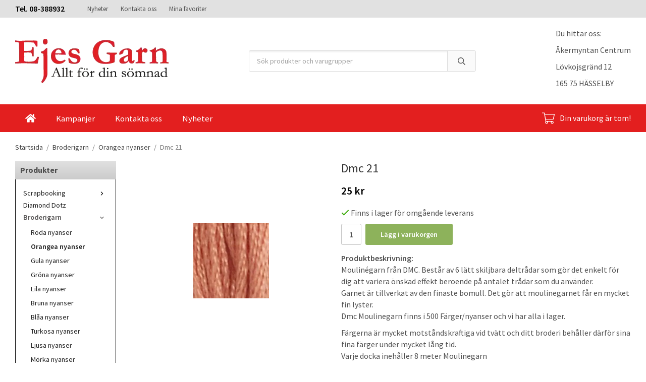

--- FILE ---
content_type: text/html; charset=UTF-8
request_url: https://ejesgarn.se/broderigarn/orangea-nyanser/dmc-21/
body_size: 19101
content:
<!doctype html><html lang="sv" class="fonts-loaded"><head><meta charset="utf-8"><title>Dmc 21 - Orangea nyanser - Broderigarn - Ejesgarn.se</title><meta name="description" content="Moulinégarn från DMC. Består av 6 lätt skiljbara deltrådar som gör det enkelt för dig att variera önskad effekt beroende på antalet trådar"><meta name="keywords" content=""><meta name="robots" content="index, follow"><meta name="viewport" content="width=device-width, initial-scale=1"><!-- WIKINGGRUPPEN 13.5.3 --><link rel="shortcut icon" href="/favicon.png"><style>body{margin:0}*,*:before,*:after{-moz-box-sizing:border-box;-webkit-box-sizing:border-box;box-sizing:border-box}body{background-color:#fff}html{color:#505050;font-family:sans-serif;font-size:16px;font-weight:400;line-height:1.45}@media all and (max-width:480px){html{font-size:.9rem}}html.fonts-loaded{font-family:'Source Sans Pro',sans-serif}h1,h2,h3,h4,h5,h6{margin-top:0;margin-bottom:10px;color:#333;font-family:sans-serif;font-weight:400}.fonts-loaded h3,.fonts-loaded h4,.fonts-loaded h5,.fonts-loaded h6{font-family:'Source Sans Pro',sans-serif}h1{font-size:24px;font-weight:400;line-height:1.25}.fonts-loaded h1{font-family:'Source Sans Pro',sans-serif}h2{font-size:20px;font-weight:400}.fonts-loaded h2{font-family:'Source Sans Pro',sans-serif}h3{font-size:17px}h4{font-size:15px}h5{font-size:14px}h6{font-size:11px}p{margin:0 0 10px}b,strong,th{font-weight:600}th,td{text-align:left}img{height:auto;max-width:100%;vertical-align:middle}a{color:#5e9c0d;text-decoration:none}a:hover{text-decoration:underline}input,textarea{border:1px solid #c2c2c2;border-radius:3px;padding:8px 10px;background-clip:padding-box;color:#505050;line-height:1.3}input:focus,textarea:focus{border-color:#aeaeae;outline:none}input::placeholder,textarea::placeholder{color:#a2a2a2}select{padding:2px 3px;font-size:11px}hr{border:0;border-top:1px solid #cfcfcf;display:block;height:1px;margin:15px 0;padding:0}.l-holder{position:relative;margin-left:auto;margin-right:auto;max-width:1220px}@media all and (max-width:1250px){.l-holder{margin-left:15px;margin-right:15px}}@media all and (max-width:768px),only screen and (max-device-width:900px) and (orientation:landscape){.l-holder{margin-top:15px}}.l-constrained{position:relative;margin-left:auto;margin-right:auto;max-width:1220px}.l-main{margin-bottom:15px;overflow:hidden}.l-sidebar,.l-sidebar-primary{width:200px}.l-sidebar-primary{float:left;margin-right:30px}@media all and (max-width:768px),only screen and (max-device-width:900px) and (orientation:landscape){.l-sidebar-primary{display:none}}.l-sidebar{float:right;margin-left:30px}@media all and (max-width:960px){.l-sidebar{display:none}}.neutral-btn{padding:0;border-style:none;background-color:transparent;outline:none;-webkit-appearance:none;-moz-appearance:none;appearance:none;-webkit-user-select:none;-moz-user-select:none;-ms-user-select:none;user-select:none}.grid{margin-left:-20px}.grid:before,.grid:after{content:"";display:table}.grid:after{clear:both}.grid:before,.grid:after{content:"";display:table}.grid:after{clear:both}.grid-item{display:inline-block;margin-bottom:20px;padding-left:20px;vertical-align:top}.grid--small{margin-left:-10px}.grid--small .grid-item{margin-bottom:10px;padding-left:10px}.grid--middle .grid-item{vertical-align:middle}.grid-item-1-1{width:100%}.grid-item-1-2{width:50%}.grid-item-1-3{width:33.33%}.grid-item-2-3{width:66.66%}.grid-item-1-4{width:25%}.grid-item-1-6{width:16.66%}@media all and (max-width:768px),only screen and (max-device-width:900px) and (orientation:landscape){.grid:not(.grid--static) .grid-item-1-4{width:50%}.grid:not(.grid--static) .grid-item-1-6{width:33.33%}}@media all and (max-width:480px){.grid:not(.grid--static){margin-left:0}.grid:not(.grid--static) .grid-item-1-2,.grid:not(.grid--static) .grid-item-1-3,.grid:not(.grid--static) .grid-item-2-3,.grid:not(.grid--static) .grid-item-1-4{width:100%;padding-left:0}.grid:not(.grid--static).grid-6{margin-left:-20px}.grid:not(.grid--static) .grid-item-1-6{width:50%}}.nav,.nav-block,.nav-float{margin:0;padding-left:0;list-style-type:none}.nav>li,.nav>li>a{display:inline-block}.nav-float>li{float:left}.nav-block>li>a{display:block}.nav-tick li{margin-right:10px}.nav-tick{margin-bottom:10px}.block-list{margin:0;padding-left:0;list-style-type:none}.list-info dd{margin:0 0 15px}.media{margin-bottom:15px}.media,.media-body{overflow:hidden}.media-img{margin-right:15px;float:left}.media-img img{display:block}.table{border-collapse:collapse;border-spacing:0;table-layout:fixed;width:100%}.table td,.table th{padding:0}.default-table{width:100%}.default-table>thead>tr{border-bottom:1px solid #e2e2e2}.default-table>thead th{padding:8px}.default-table>tbody td{padding:8px}.video-wrapper{position:relative;height:0;margin-bottom:20px;padding-bottom:56.25%;padding-top:25px}.video-wrapper iframe{position:absolute;top:0;left:0;height:100%;width:100%}.flexslider{height:0;overflow:hidden}.flexslider .is-flex-lazyload{visibility:hidden}.flexslider a{text-decoration:none}.flex__item{position:relative;display:none;backface-visibility:hidden}.flex__item:first-child{display:block}.is-flex-loading .flex-arrow{visibility:hidden}.is-flex-touch .flex-arrows{display:none}.is-flex-loading .flex-nav{visibility:hidden;opacity:0}.flex-nav{margin-top:15px;margin-bottom:10px;opacity:1;visibility:visible}.flex-nav--paging{position:absolute;bottom:0;z-index:99;width:100%;text-align:center}.flex-nav--paging li{display:inline-block;margin:0 4px}.flex-nav--paging a{border-radius:100%;display:block;height:9px;width:9px;background:#666;background:rgba(0,0,0,.2);cursor:pointer;text-indent:-9999px;-webkit-tap-highlight-color:rgba(0,0,0,0)}.flex-nav--paging .flex-active a{background:#000;background:rgba(0,0,0,.5);cursor:default}.flex-nav--thumbs{overflow:hidden}.flex-nav--thumbs li{float:left;width:9%}.flex-nav--thumbs img{cursor:pointer;opacity:.7}.flex-nav--thumbs img:hover,.flex-active .flex-nav--thumbs img{opacity:1}.flex-nav--thumbs .flex-active{cursor:default}.flex-caption{position:absolute;top:0;bottom:0;width:100%;z-index:8;align-items:center;flex-direction:column;justify-content:center;display:flex;overflow:hidden;padding:5px 10px;text-align:center}.flex-caption h2{font-size:2rem}@media all and (max-width:480px){.flex-caption h2{font-size:1.5rem}}.flex-caption p{margin:0;padding:0 0 5px}@media all and (max-width:480px){.flex-caption p{font-size:.9rem}}.is-lazyload,img[data-src]{visibility:hidden;opacity:0}img[src]{visibility:visible;opacity:1;transition:opacity .3s}.highlight-bar{padding:10px;text-align:center;font-size:1.2rem;font-weight:400}.breadcrumbs{margin-bottom:10px;padding-bottom:7px;font-size:.9rem}.breadcrumbs>li{color:#777;line-height:1}.breadcrumbs a{color:#444;vertical-align:top}.breadcrumbs .icon{margin-left:2px;margin-right:2px;vertical-align:top;color:#999}.breadcrumbs__divider{margin-left:7px;margin-right:7px}.rss-logo .icon{font-size:14px;vertical-align:middle}.rss-logo a .icon{color:#333}.rss-logo a:hover .icon{color:#db6b27;text-decoration:none}.btn{position:relative;border-style:none;border-radius:3px;display:inline-block;padding:10px 26px;background-color:#eaeaea;color:#666;font-weight:600;font-size:.9rem;line-height:1;cursor:pointer;outline-style:none;user-select:none;-webkit-tap-highlight-color:rgba(0,0,0,0)}.btn .icon{vertical-align:middle}.btn:hover,.btn:focus{text-decoration:none;background-color:#ddd}.btn:active{box-shadow:inset 0 3px 5px rgba(0,0,0,.125)}.btn--primary{background-color:#8db25b;color:#fff}.btn--primary:hover,.btn--primary:focus{background-color:#80a64e}.btn--medium{padding:12px 30px;font-size:.9rem}.btn--large{padding:15px 35px;font-size:1rem}.btn--block{display:block;padding:12px 30px;width:100%;font-size:.9rem;text-align:center}.card{margin-bottom:15px}.card__heading{margin:0;padding:7px 10px;background:linear-gradient(#e1e1e1,#cbcbcb);color:#4e4e4e;font-weight:700}.card__body{border-top-style:none;border-bottom:1px solid #000;border-left:1px solid #000;border-right:1px solid #000;padding:10px;background:#fff}.topcart{align-items:center;display:flex;color:#fff}.topcart__body{display:inline-block;margin-right:5px;cursor:pointer;vertical-align:middle}.topcart__count,.topcart__subtotal{font-weight:600}.topcart__icon-inner{position:relative;display:inline-block;vertical-align:middle}.topcart__cart-icon{margin-right:10px;margin-left:5px;font-size:25px;vertical-align:top}.topcart__count{position:absolute;top:-7px;right:-4px;border-radius:50%;height:20px;width:20px;background:#fc5d62;color:#fff;font-size:12px;line-height:20px;text-align:center}.topcart__arrow{margin-right:10px;margin-left:2px;vertical-align:middle}.topcart__favorites{margin-right:12px}.topcart__favorites .icon{color:#fff;font-size:25px;vertical-align:top}.is-hover.topcart__favorites .icon{animation:pop 0.25s cubic-bezier(.694,.0482,.335,1) 3}.is-new-cart-item .topcart__count{animation:cart-count-pop 0.25s cubic-bezier(.694,.0482,.335,1)}.popcart{display:none}.filtermenu{margin:0;padding-left:0;list-style-type:none}.filtermenu li:last-child{border-bottom:0}.filtermenu__item{border-bottom:solid 1px #dcdcdc;padding:6px;background-color:#f9f9f9}.filtermenu__item--heading{padding:8px 10px;font-weight:600;background:#fff}.product-filter{border:1px solid #e2e2e2;border-radius:3px;display:none;margin-top:10px;margin-bottom:10px;overflow:hidden;padding:0}@media all and (max-width:768px),only screen and (max-device-width:900px) and (orientation:landscape){.product-filter{display:block}}.product-filter__btn{align-items:center;justify-content:space-between;display:flex;padding:10px;width:100%;font-weight:700}.product-filter__body{display:none;padding:15px 15px 0}.grid-gallery{margin:0;padding-left:0;list-style-type:none;display:grid;grid-template-columns:repeat(5,1fr);grid-gap:15px;margin-bottom:15px}.no-cssgrid .grid-gallery{margin-left:-15px}.no-cssgrid .grid-gallery>li{display:inline-block;vertical-align:top;width:calc(99.99%/5 - 15px);margin-left:15px;margin-bottom:15px}.view-category .grid-gallery,.view-product .grid-gallery,.view-search .grid-gallery,.view-campaigns .grid-gallery,.autocomplete .grid-gallery{display:grid;grid-template-columns:repeat(4,1fr);grid-gap:15px;margin-bottom:15px}.no-cssgrid .view-category .grid-gallery,.no-cssgrid .view-product .grid-gallery,.no-cssgrid .view-search .grid-gallery,.no-cssgrid .view-campaigns .grid-gallery,.no-cssgrid .autocomplete .grid-gallery{margin-left:-15px}.no-cssgrid .view-category .grid-gallery>li,.no-cssgrid .view-product .grid-gallery>li,.no-cssgrid .view-search .grid-gallery>li,.no-cssgrid .view-campaigns .grid-gallery>li,.no-cssgrid .autocomplete .grid-gallery>li{display:inline-block;vertical-align:top;width:calc(99.99%/4 - 15px);margin-left:15px;margin-bottom:15px}@media all and (max-width:960px){.grid-gallery,[class^=view-] .grid-gallery{display:grid;grid-template-columns:repeat(3,1fr);grid-gap:15px;margin-bottom:15px}.no-cssgrid .grid-gallery,.no-cssgrid [class^=view-] .grid-gallery{margin-left:-15px}.no-cssgrid .grid-gallery>li,.no-cssgrid [class^=view-] .grid-gallery>li{display:inline-block;vertical-align:top;width:calc(99.99%/3 - 15px);margin-left:15px;margin-bottom:15px}}@media all and (max-width:480px){.grid-gallery,[class^=view-] .grid-gallery{display:grid;grid-template-columns:repeat(2,1fr);grid-gap:15px;margin-bottom:15px}.no-cssgrid .grid-gallery,.no-cssgrid [class^=view-] .grid-gallery{margin-left:-15px}.no-cssgrid .grid-gallery>li,.no-cssgrid [class^=view-] .grid-gallery>li{display:inline-block;vertical-align:top;width:calc(99.99%/2 - 15px);margin-left:15px;margin-bottom:15px}}.view-home .grid-gallery--categories{display:grid;grid-template-columns:repeat(3,1fr);grid-gap:15px;margin-bottom:15px;margin-top:30px;margin-bottom:30px}.no-cssgrid .view-home .grid-gallery--categories{margin-left:-15px}.no-cssgrid .view-home .grid-gallery--categories>li{display:inline-block;vertical-align:top;width:calc(99.99%/3 - 15px);margin-left:15px;margin-bottom:15px}@media all and (max-width:480px){.view-home .grid-gallery--categories{display:grid;grid-template-columns:repeat(1,1fr);grid-gap:15px;margin-bottom:15px}.no-cssgrid .view-home .grid-gallery--categories{margin-left:-15px}.no-cssgrid .view-home .grid-gallery--categories>li{display:inline-block;vertical-align:top;width:calc(99.99%/1 - 15px);margin-left:15px;margin-bottom:15px}}.row-gallery{margin:0;padding-left:0;list-style-type:none}.row-gallery>li{margin-bottom:15px}.list-gallery{margin:0;padding-left:0;list-style-type:none}.list-gallery>li{margin-bottom:15px}.list-gallery>li:last-child{margin-bottom:0}.header-bar{padding-top:6px;padding-bottom:6px;background:#e1e1e1;font-size:13px}@media all and (max-width:1250px){.header-bar{padding-left:15px;padding-right:15px}}@media all and (max-width:768px),only screen and (max-device-width:900px) and (orientation:landscape){.header-bar{display:none}}.header-bar-sections{align-items:center;justify-content:space-between;display:flex}.header-bar__number{display:inline-block;color:#000;font-size:16px;font-weight:600;vertical-align:middle}.header-bar__number p{margin-bottom:0}.header-bar__nav{display:inline-block;margin-left:20px;vertical-align:middle}.header-bar__nav li{margin-left:25px;vertical-align:middle}.header-bar__nav a{color:#505050}.header-bar__nav .input-select,.header-bar__nav .input-select select{color:#666}@media all and (max-width:1250px){.header{padding-left:15px;padding-right:15px}}@media all and (max-width:768px),only screen and (max-device-width:900px) and (orientation:landscape){.header{display:none}}.header-sections{position:relative;align-items:center;display:flex;padding-top:20px;padding-bottom:20px;background:#fff}.header-sections__col--1{flex-shrink:0;max-width:400px}.header-sections__col--2{padding-left:70px;padding-right:70px;width:100%}@media all and (max-width:960px){.header-sections__col--2{padding-right:0;margin-right:0}}.header-sections__col--3{flex-shrink:0}.header-sections__col--3 .icon{color:#8db25b;font-size:18px}@media all and (max-width:960px){.header-sections__col--3{display:none}}.header-logo{display:inline-block;max-width:100%}.m-header{position:relative;position:-webkit-sticky;position:sticky;top:0;z-index:1000;align-items:center;justify-content:space-between;border-bottom:1px solid #e9e9e9;display:none;height:65px;padding-left:10px;padding-right:10px;background:#fff}@media all and (max-width:768px),only screen and (max-device-width:900px) and (orientation:landscape){.m-header{display:flex}}@media all and (max-width:480px){.m-header{height:50px}}@media screen and (orientation:landscape){.m-header{position:relative}}.m-header__col-1,.m-header__col-2,.m-header__col-3{-webkit-box-flex:1;-ms-flex:1;flex:1;-webkit-box-align:center;-ms-flex-align:center;align-items:center}.m-header__col-1{-webkit-box-pack:start;-ms-flex-pack:start;justify-content:flex-start}.m-header__col-2{-webkit-box-pack:center;-ms-flex-pack:center;justify-content:center;text-align:center}.m-header__col-3{-webkit-box-pack:end;-ms-flex-pack:end;justify-content:flex-end;text-align:right}.m-header__logo{display:inline-block}.m-header__logo img{max-width:155px;max-height:65px;padding-top:5px;padding-bottom:5px}@media all and (max-width:480px){.m-header__logo img{max-width:135px;max-height:50px}}.m-header__logo img:hover,.m-header__logo img:active{opacity:.8}.m-header__logo a{-webkit-tap-highlight-color:rgba(0,0,0,0)}.m-header__item{width:35px;color:#444;font-size:21px;line-height:1;-webkit-tap-highlight-color:rgba(0,0,0,0)}.m-header__item .icon{vertical-align:top}.m-header__item--search{font-size:18px}.m-header__item--cart-inner{position:relative;display:inline-block}.m-header__item--cart-count{position:absolute;top:-7px;right:-11px;border-radius:50%;height:17px;width:17px;background:#fc5d62;color:#fff;font-size:10px;line-height:17px;text-align:center}.m-header__item--favorites{margin-right:6px}.is-hover.m-header__item--favorites .icon{animation:pop 0.25s cubic-bezier(.694,.0482,.335,1) 3}.icon{display:inline-block;width:1em;height:1em;fill:currentColor;pointer-events:none;stroke-width:0;stroke:currentColor}.icon--small{font-size:.8rem}.icon--medium{font-size:1.2rem}.icon--large{font-size:3rem}.icon-on,.is-active .icon-off,.is-hover .icon-off{display:none}.is-active .icon-on,.is-hover .icon-on{display:inline}.svg-wrapper{display:inline-block}input[type="radio"],input[type="checkbox"]{display:none;display:inline-block\9}input[type="radio"]+label,input[type="checkbox"]+label{cursor:pointer}input[type="radio"]+label:before,input[type="checkbox"]+label:before{border:1px solid #a9a9a9;border-radius:2px;display:inline-block;display:none\9;height:12px;margin-right:4px;margin-top:3px;width:12px;background:#f9f9f9;background:linear-gradient(#f9f9f9,#e9e9e9);content:'';vertical-align:top}input[type="radio"]+label:before{border-radius:50%}input[type="radio"]:checked+label:before{background:#f9f9f9 url(//wgrremote.se/img/mixed/checkbox-radio-2.png) center no-repeat;background-size:6px}input[type="checkbox"]:checked+label:before{background:#f9f9f9 url(//wgrremote.se/img/mixed/checkbox-box-2.png) center no-repeat;background-size:8px}input[type="radio"]:disabled+label:before,input[type="checkbox"]:disabled+label:before{background:#bbb;cursor:default}.input--highlight{border-color:#8db25b;box-shadow:0 0 10px rgba(0,0,0,.15)}.label-wrapper{padding-left:20px}.label-wrapper>label{position:relative}.label-wrapper>label:before{position:absolute;margin-left:-20px}.input-form input,.input-form textarea{width:100%}.input-form__row{margin-bottom:8px}.input-form label{display:inline-block;margin-bottom:2px}.max-width-form{max-width:300px}.max-width-form-x2{max-width:400px}.input-table{display:table}.input-table__item{display:table-cell;white-space:nowrap}.input-table--middle .input-table__item{vertical-align:middle}.input-group{display:flex}.input-group--cramped .btn{border-radius:3px}.input-group--cramped *:first-child{border-top-right-radius:0;border-bottom-right-radius:0}.input-group--cramped *:last-child{border-top-left-radius:0;border-bottom-left-radius:0}.input-group--cramped input:first-child{border-right:0}.input-group--cramped input:last-child{border-left:0}.input-group__item{width:50%}.input-group__item:first-child{margin-right:2%}.input-group-1-4 .input-group__item{width:70%}.input-group-1-4 .input-group__item:first-child{width:28%}.input-select{position:relative;align-items:center;display:inline-flex}.input-select select{border-style:none;height:100%;padding:5px 15px 5px 0;width:100%;-webkit-appearance:none;-moz-appearance:none;appearance:none;background:none;font:inherit;line-height:normal;outline:none}.input-select select::-ms-expand{display:none}.input-select .icon{position:absolute;top:0;right:0;bottom:0;margin:auto}.input-select--box{border:1px solid #d9d9d9;border-radius:3px}.input-select--box select{padding:8px 30px 8px 15px}.input-select--box--medium{border-color:#c2c2c2}.input-select--box--medium select{padding:7px 30px 7px 15px}.input-select--box--small select{padding:5px 25px 5px 10px}.input-select--box .icon{right:10px}.product-item{position:relative;flex-direction:column;border:1px solid #e9e9e9;display:flex;padding:15px;overflow:hidden;background:#fff;cursor:pointer;text-align:center}@media all and (max-width:768px),only screen and (max-device-width:900px) and (orientation:landscape){.product-item{padding:10px;-webkit-tap-highlight-color:rgba(0,0,0,0)}}.product-item .price{font-size:1.3rem}.product-item__img{position:relative;margin-bottom:7px;padding-bottom:133%}.product-item__img img{position:absolute;top:0;right:0;bottom:0;left:0;margin:auto;max-height:100%}.product-item__heading{margin-bottom:7px;overflow:hidden;color:#505050;font-size:.95rem;font-weight:400}.product-item__body{margin-top:auto}.product-item__select-area{margin-bottom:7px}.product-item__buttons{display:flex;margin-top:7px}.product-item__buttons .btn{flex:1;padding-left:0;padding-right:0}.product-item__favorite-icon{position:absolute;top:0;right:0;color:#b6b6b6;font-size:18px}.product-item__favorite-icon:after{position:absolute;top:0;right:0;border-right:45px solid #fff;border-bottom:45px solid transparent;content:''}.product-item__favorite-icon .icon{position:absolute;top:5px;right:5px;z-index:1}.is-active.product-item__favorite-icon .icon{color:#fc5d62}.is-hover.product-item__favorite-icon .icon{animation:pop 0.25s cubic-bezier(.694,.0482,.335,1)}.list-gallery .product-item{border:none;padding:0}.category-item{position:relative;border:1px solid #e9e9e9;padding:8px;overflow:hidden;background:#fff;text-align:center;cursor:pointer}@media all and (max-width:768px),only screen and (max-device-width:900px) and (orientation:landscape){.category-item{-webkit-tap-highlight-color:rgba(0,0,0,0)}}.category-item__img{position:relative;padding-bottom:100%;margin-bottom:7px}.category-item__img img{position:absolute;top:0;right:0;bottom:0;left:0;margin:auto;max-height:100%}.category-item__heading{overflow:hidden}.category-item__heading a{color:#505050;text-decoration:none}.category-item--card{border-style:none;padding:0;background:transparent}.category-item--card .category-item__img{margin-bottom:0}.category-item--card .category-item__body{position:absolute;top:0;left:0;right:0;bottom:0;align-items:center;flex-direction:column;justify-content:center;display:flex;margin:auto}.category-item--card .category-item__body__title{margin-bottom:20px;color:#fff;font-size:1.8rem;font-weight:400}.product-item-row{border:1px solid #e9e9e9;padding:15px;overflow:hidden;cursor:pointer}@media all and (max-width:480px){.product-item-row .btn:not(.btn--primary){display:none}.product-item-row .btn{padding:6px 12px}}.product-item-row__checkbox-area{float:left}.product-item-row__img{float:left;margin-right:15px;width:80px;text-align:center}.product-item-row__img img{max-height:80px}.product-item-row__footer{float:right;margin-left:15px;text-align:right}.product-item-row__body{overflow:hidden}.product-item-row__price{margin-bottom:10px}.menubar{position:relative;position:-webkit-sticky;position:sticky;top:0;left:0;z-index:100;margin-bottom:20px;background:#e31f1f}@media all and (max-width:1250px){.menubar{padding-left:15px;padding-right:15px}}@media all and (max-width:768px),only screen and (max-device-width:900px) and (orientation:landscape){.menubar{display:none}}.menubar-inner{align-items:center;justify-content:space-between;display:flex}.site-nav{display:flex;flex-wrap:wrap}.site-nav>li>a{align-items:center;display:flex;height:55px;padding:0 20px;color:#fff;font-size:1.05rem}.site-nav>li:hover>a{background-color:#5e5c5c;color:#fff;text-decoration:none;transition:background-color 0.2s}.site-nav>li>a.selected{background-color:#565454;color:#fff}.site-nav__home .icon{position:relative;vertical-align:middle}.menu-icon{font-size:1.3rem;vertical-align:text-bottom}.dropdown{display:none}.listmenu{margin:0;padding-left:10px;list-style-type:none}.listmenu a{position:relative;display:block;padding-top:2px;padding-bottom:2px;color:#222;font-size:.9rem}.listmenu .selected{font-weight:600}li .listmenu{display:none}.is-listmenu-opened>.listmenu{display:block}.listmenu-0{padding:15px;background:#fff}.listmenu-0>li>a{padding-top:2px 17px 2px 10px;font-weight:400}.listmenu-0>li>.selected,.listmenu-0>li>.selected .menu-node{color:#565454;font-weight:600}.listmenu-1{padding-top:4px;padding-bottom:4px;padding-left:15px}.listmenu-1>li>a{padding-top:4px;padding-bottom:4px}.menu-node{position:absolute;top:0;right:0;bottom:0;margin:auto;height:12px;width:25px;color:#000;font-size:12px;text-align:center}@media all and (max-width:768px),only screen and (max-device-width:900px) and (orientation:landscape){.menu-node{height:100%;width:40px;font-size:22px;text-align:center;line-height:49px}}.price{color:#000;font-weight:600}.price-discount{color:#fc5d62}.price-original{color:#666;font-size:.8rem;text-decoration:line-through}.site-search{border:1px solid #dcdcdc;border-radius:3px;display:flex;max-width:450px;margin:auto;overflow:hidden;background-color:#fff}.site-search .icon{vertical-align:top}.site-search .preloader{left:auto;right:15px}.site-search__col-1{position:relative;width:100%}.site-search__col-2{height:40px}.site-search__input{border-radius:0;border:none;height:40px;padding-left:15px;overflow:hidden;background-image:linear-gradient(to top,#ffffff 90%,#eeeeee);font-size:.9rem;text-overflow:ellipsis;white-space:nowrap}.site-search__input::-ms-clear{display:none}.site-search__btn{padding:0;border-style:none;background-color:transparent;outline:none;-webkit-appearance:none;-moz-appearance:none;appearance:none;-webkit-user-select:none;-moz-user-select:none;-ms-user-select:none;user-select:none;border-left:1px solid #dcdcdc;height:100%;padding-left:20px;padding-right:20px;background:#fafafa;font-size:15px;line-height:1}.site-search__btn .icon{vertical-align:top}.site-search__btn:focus{opacity:.6}.autocomplete{position:absolute;left:0;right:0;z-index:1001;border-radius:0 0 3px 3px;display:none;margin-top:20px;padding:20px;width:100%;background:#fff;box-shadow:0 2px 8px rgba(0,0,0,.25);color:#222}@media all and (max-width:1250px){.autocomplete{margin-left:15px;margin-right:15px;width:auto}}@media all and (max-width:768px),only screen and (max-device-width:900px) and (orientation:landscape){.autocomplete{position:fixed;top:0!important;bottom:0;margin-top:0;margin-left:0;margin-right:0;padding:0;border-radius:0;background:rgba(0,0,0,.3);box-shadow:none}}.is-autocomplete-active .autocomplete{display:block}@media all and (max-width:768px),only screen and (max-device-width:900px) and (orientation:landscape){.autocomplete-content{padding:15px 15px 100px;height:100%;overflow-y:auto;user-select:none;-webkit-overflow-scrolling:touch!important}.is-autocomplete-open body,.is-autocomplete-active .autocomplete{background:#fff}.is-autocomplete-open body{overflow:hidden}.is-autocomplete-open .autocomplete{display:block}.is-autocomplete-open .m-nav{display:none}}.sort-section{margin-top:5px;margin-bottom:20px}.sort-section>li{margin-right:4px}.sort-section-heading{align-items:center;border:1px solid #d9d9d9;border-right:0;border-top-left-radius:3px;border-bottom-left-radius:3px;display:flex;padding-left:15px;padding-right:15px;background:#eee;font-weight:600}.sort-section-select{border-top-left-radius:0;border-bottom-left-radius:0}@media all and (max-width:768px),only screen and (max-device-width:900px) and (orientation:landscape){.sort-section-select{width:100%}}.l-product{overflow:hidden}.l-product-col-1,.l-product-col-3{float:left;width:40%}.l-product-col-2{float:right;padding-left:20px;width:60%}.l-product-col-3{clear:left}@media all and (max-width:600px){.l-product-col-1,.l-product-col-2,.l-product-col-3{float:none;padding-left:0;padding-right:0;width:auto}}.product-carousel{position:relative;margin-bottom:15px;overflow:hidden}.product-carousel,.product-carousel__item{max-height:400px}@media all and (max-width:480px){.product-carousel,.product-carousel__item{max-height:250px}}.product-carousel__item{position:relative;text-align:center}.product-carousel__link{display:block;height:0;width:100%;cursor:pointer;cursor:-webkit-zoom-in;cursor:-moz-zoom-in;cursor:zoom-in}.product-carousel__img{position:absolute;top:0;left:0;right:0;bottom:0;margin:auto;max-height:100%;width:auto;object-fit:contain}.product-thumbs{margin-bottom:15px;font-size:0}.product-thumbs img{margin-top:5px;margin-right:5px;max-height:50px;cursor:pointer}.product-title{margin-bottom:15px}.product-options-title{margin-bottom:5px;font-weight:700}.product-options-items{margin-bottom:5px}.product-options-items label{border:1px solid #ccc;display:inline-block;margin-bottom:5px;margin-right:5px;min-width:60px;padding:6px 8px;color:#444;text-align:center}.product-options-items:last-of-type{margin-right:0}.product-options-items input:checked+label{border-color:#000;border-width:2px;color:#000;font-weight:700}.product-options-items input,.product-options-items input+label:before{display:none}.product-option-table{width:100%}.product-option-content{display:block;padding-bottom:4px;font-size:.9rem;font-weight:700}.product-option-content select{border-radius:3px;padding:6px 8px;min-width:202px;font-size:.9rem}@media all and (max-width:480px){.product-option-content select{width:100%}}.product-option-spacing{display:block;padding-bottom:8px}.product-cart-button-wrapper{margin-bottom:15px}@media all and (max-width:480px){.product-cart-button-wrapper .btn--primary{display:block;width:100%;text-align:center}}.product-quantity{margin-right:8px;padding-top:10px;padding-bottom:10px;width:40px;font-weight:600;text-align:center}.product-custom-fields{margin-left:5px;margin-top:10px}.product-price-field{margin-bottom:15px}.product-price-field .price{font-size:21px}.product-stock{margin-bottom:10px}.product-stock-item{display:none}.product-stock-item .icon{vertical-align:middle;font-size:16px}.active-product-stock-item{display:block}.product-stock-item__text{vertical-align:middle}.in-stock .icon{color:#3eac0d}.on-order .icon{color:#eba709}.soon-out-of-stock .icon{color:#114b85}.out-of-stock>.icon{color:#d4463d}.product-part-payment-klarna{margin-bottom:10px}.is-hidden{display:none!important}.clearfix:before,.clearfix:after{content:"";display:table}.clearfix:after{clear:both}.clear{clear:both}.flush{margin:0!important}.wipe{padding:0!important}.right{float:right!important}.left{float:left!important}.float-none{float:none!important}.text-left{text-align:left!important}.text-center{text-align:center!important}.text-right{text-align:right!important}.align-top{vertical-align:top!important}.align-middle{vertical-align:middle!important}.align-bottom{vertical-align:bottom!important}.go:after{content:"\00A0" "\00BB"!important}.stretched{width:100%!important}.center-block{display:block;margin-left:auto;margin-right:auto}.vertical-center{align-items:center;display:flex}.space-between{justify-content:space-between;display:flex}.vertical-center-space-between{align-items:center;justify-content:space-between;display:flex}.muted{color:#999}.info,.footer-newsletter-info{color:#777;font-size:.7rem}.brand{color:#e31f1f}.reset-line-height{line-height:1}.mr-small{margin-right:5px}.ml-small{margin-left:5px}.mt-small{margin-top:5px}.mb-small{margin-bottom:5px}.mr{margin-right:15px}.ml{margin-left:15px}.mt{margin-top:15px}.mb{margin-bottom:15px}@media all and (max-width:960px){.hide-for-xlarge{display:none!important}}@media all and (max-width:768px),only screen and (max-device-width:900px) and (orientation:landscape){.hide-for-large{display:none!important}.hide-on-touch{display:none}}@media all and (max-width:480px){.hide-for-medium{display:none!important}}@media all and (max-width:320px){.hide-for-small{display:none!important}}@media all and (min-width:769px){.hide-on-desktop{display:none}}</style><link rel="stylesheet" media="print" href="/css/compiled/compiled_1.css?v=1215"
onload="this.media='all';this.onload=null;"><link rel="canonical" href="https://ejesgarn.se/broderigarn/orangea-nyanser/dmc-21/"><script>if (typeof dataLayer == 'undefined') {var dataLayer = [];} dataLayer.push({"ecommerce":{"currencyCode":"SEK","detail":{"products":[{"name":"Dmc 21","id":"Dmc 21","price":25,"category":"broderigarn\/orangea-nyanser"}]}}}); dataLayer.push({"event":"fireRemarketing","remarketing_params":{"ecomm_prodid":"Dmc 21","ecomm_category":"broderigarn\/orangea-nyanser","ecomm_totalvalue":25,"isSaleItem":false,"ecomm_pagetype":"product"}}); (function(w,d,s,l,i){w[l]=w[l]||[];w[l].push({'gtm.start':
new Date().getTime(),event:'gtm.js'});var f=d.getElementsByTagName(s)[0],
j=d.createElement(s),dl=l!='dataLayer'?'&l='+l:'';j.async=true;j.src=
'//www.googletagmanager.com/gtm.js?id='+i+dl;f.parentNode.insertBefore(j,f);
})(window,document,'script','dataLayer','G-ZVZJ3RSTDG')</script><script async src="https://www.googletagmanager.com/gtag/js?id=UA-46710941-1"></script><script>window.dataLayer = window.dataLayer || [];
function gtag(){dataLayer.push(arguments);}
gtag("js", new Date());
gtag("config", "UA-46710941-1", {"currency":"SEK","anonymize_ip":true});gtag("event", "view_item", {"items":{"id":"Dmc 21","name":"Dmc 21","brand":"","category":"broderigarn\/orangea-nyanser","price":25}}); </script><meta property="og:title" content="Dmc 21"/><meta property="og:description" content="Moulinégarn från DMC. Består av 6 lätt skiljbara deltrådar som gör det enkelt för dig att variera önskad effekt beroende på antalet trådar som du använder.Garnet är tillverkat av den finaste bomull. Det gör att moulinegarnet får en mycket fin lyster.Dmc Moulinegarn finns i 500 Färger/nyanser och vi har alla i lager.Färgerna är mycket motståndskraftiga vid tvätt och ditt broderi behåller därför sina fina färger under mycket lång tid.Varje docka inehåller 8 meter MoulinegarnMoulinegarn mår bäst av att tvättas i 60 grader och uppåt"/><meta property="og:type" content="product"/><meta property="og:url" content="https://ejesgarn.se/broderigarn/orangea-nyanser/dmc-21/"/><meta property="og:site_name" content="EjesGarn"/><meta property="product:retailer_item_id" content="Dmc 21"/><meta property="product:price:amount" content="25" /><meta property="product:price:currency" content="SEK" /><meta property="product:availability" content="instock" /><meta property="og:image" content="https://ejesgarn.se/images/normal/21b.jpg.webp"/><meta property="og:image" content="https://ejesgarn.se/images/zoom/21a.jpg"/></head><body class="view-product" itemscope itemtype="http://schema.org/ItemPage"><div id="fb-root"></div><!-- Google Tag Manager (noscript) --><noscript><iframe src="https://www.googletagmanager.com/ns.html?id=G-ZVZJ3RSTDG"
height="0" width="0" style="display:none;visibility:hidden"></iframe></noscript><!-- End Google Tag Manager (noscript) --><div class="m-header"><div class="m-header__col-1"><button class="m-header__item m-header__item--menu neutral-btn" id="js-mobile-menu" aria-label=""><span class="m-header__item--menu-open"><svg class="icon icon--bars "><use xmlns:xlink="http://www.w3.org/1999/xlink" xlink:href="/svg-icons/regular/bars.svg#icon-regular-bars" href="/svg-icons/regular/bars.svg#icon-regular-bars"></use></svg></span><span class="m-header__item--menu-close"><svg class="icon icon--times "><use xmlns:xlink="http://www.w3.org/1999/xlink" xlink:href="/svg-icons/regular/times.svg#icon-regular-times" href="/svg-icons/regular/times.svg#icon-regular-times"></use></svg></span></button><button class="m-header__item m-header__item--search neutral-btn js-touch-area" id="js-mobile-search" aria-label=""><svg class="icon icon--search "><use xmlns:xlink="http://www.w3.org/1999/xlink" xlink:href="/svg-icons/regular/search.svg#icon-regular-search" href="/svg-icons/regular/search.svg#icon-regular-search"></use></svg></button></div><div class="m-header__col-2"><a class="m-header__logo" href="/"><img src="/frontend/view_desktop/design/logos/default.png.webp" class="mini-site-logo"
alt="EjesGarn"></a></div><div class="m-header__col-3"><a class="m-header__item m-header__item--favorites js-cart-favorites is-hidden"
href="/my-favorites/?"><svg class="icon icon--heart "><use xmlns:xlink="http://www.w3.org/1999/xlink" xlink:href="/svg-icons/regular/heart.svg#icon-regular-heart" href="/svg-icons/regular/heart.svg#icon-regular-heart"></use></svg></a><button class="m-header__item m-header__item--cart neutral-btn js-touch-area"
id="js-mobile-cart" onclick="goToURL('/checkout')" aria-label=""><span class="m-header__item--cart-inner" id="js-mobile-cart-inner"><svg class="icon icon--shopping-cart "><use xmlns:xlink="http://www.w3.org/1999/xlink" xlink:href="/svg-icons/regular/shopping-cart.svg#icon-regular-shopping-cart" href="/svg-icons/regular/shopping-cart.svg#icon-regular-shopping-cart"></use></svg></span></button></div></div><div class="page"><div class="header-bar"><div class="l-constrained"><div class="header-bar-sections"><div class="header-bar-sections__col-1"><span class="header-bar__number"><p>Tel. 08-388932</p></span><ul class="header-bar__nav nav"><li class=""><a class=" "
href="/news/">Nyheter</a></li><li class=""><a class=" "
href="/contact/">Kontakta oss</a></li><li class=""><a class=" "
href="/my-favorites/">Mina favoriter</a></li></ul></div><div class="header-bar-sections__col-2"><ul class="header-bar__nav nav"></ul></div></div></div></div><div class="header clearfix"><div class="l-constrained"><div class="header-sections"><div class="header-sections__cols header-sections__col--1"><a class="header-logo" href="/"><img src="/frontend/view_desktop/design/logos/default.png.webp?v2" alt="EjesGarn"></a></div><div class="header-sections__cols header-sections__col--2"><!-- Search Box --><form method="get" action="/search/" class="site-search" itemprop="potentialAction"
itemscope itemtype="http://schema.org/SearchAction"><div class="site-search__col-1"><meta itemprop="target"
content="https://ejesgarn.se/search/?q={q}"/><input type="hidden" name="lang" value="sv"><input type="search" autocomplete="off" value=""
name="q" class="site-search__input stretched js-autocomplete-input"
placeholder="Sök produkter och varugrupper" required itemprop="query-input"><div class="is-autocomplete-preloader preloader preloader--small preloader--middle"><div class="preloader__icn"><div class="preloader__cut"><div class="preloader__donut"></div></div></div></div></div><div class="site-search__col-2"><button type="submit" class="site-search__btn"><svg class="icon icon--search "><use xmlns:xlink="http://www.w3.org/1999/xlink" xlink:href="/svg-icons/regular/search.svg#icon-regular-search" href="/svg-icons/regular/search.svg#icon-regular-search"></use></svg></button></div></form></div><div class="header-sections__cols header-sections__col--3"><p>Du hittar oss:</p><p>&Aring;kermyntan&nbsp;Centrum</p><p>L&ouml;vkojsgr&auml;nd 12</p><p>165 75 H&Auml;SSELBY</p></div></div></div></div><!-- End .l-header --><div class="menubar js-menubar clearfix"><div class="l-constrained menubar-inner"><ul class="nav site-nav mega-menu"><li class=""><a class=" "
href="/"><svg class="icon icon--home menu-icon"><use xmlns:xlink="http://www.w3.org/1999/xlink" xlink:href="/svg-icons/solid/home.svg#icon-solid-home" href="/svg-icons/solid/home.svg#icon-solid-home"></use></svg></a></li><li class=""><a class=" "
href="/campaigns/">Kampanjer</a></li><li class=""><a class=" "
href="/contact/">Kontakta oss</a></li><li class=""><a class=" "
href="/news/">Nyheter</a></li></ul> <!-- end .site-nav with dropdown. --><div><div class="topcart" id="js-topcart"><a class="topcart__favorites js-cart-favorites is-hidden"
title="Mina favoriter"
href="/my-favorites/?"><svg class="icon icon--heart "><use xmlns:xlink="http://www.w3.org/1999/xlink" xlink:href="/svg-icons/light/heart.svg#icon-light-heart" href="/svg-icons/light/heart.svg#icon-light-heart"></use></svg></a><svg class="icon icon--shopping-cart topcart__cart-icon"><use xmlns:xlink="http://www.w3.org/1999/xlink" xlink:href="/svg-icons/light/shopping-cart.svg#icon-light-shopping-cart" href="/svg-icons/light/shopping-cart.svg#icon-light-shopping-cart"></use></svg>Din varukorg är tom!</div><div class="popcart" id="js-popcart"></div></div></div></div> <!-- End .l-menubar --><div class="l-holder clearfix js-holder"><div class="l-content clearfix"><ol class="nav breadcrumbs clearfix" itemprop="breadcrumb" itemscope itemtype="http://schema.org/BreadcrumbList"><li itemprop="itemListElement" itemscope itemtype="http://schema.org/ListItem"><meta itemprop="position" content="1"><a href="/" itemprop="item"><span itemprop="name">Startsida</span></a><span class="breadcrumbs__divider">/</span></li><li itemprop="itemListElement" itemscope itemtype="http://schema.org/ListItem"><meta itemprop="position" content="2"><a href="/broderigarn/" title="Broderigarn" itemprop="item"><span itemprop="name">Broderigarn</span></a><span class="breadcrumbs__divider">/</span></li><li itemprop="itemListElement" itemscope itemtype="http://schema.org/ListItem"><meta itemprop="position" content="3"><a href="/broderigarn/orangea-nyanser/" title="Orangea nyanser" itemprop="item"><span itemprop="name">Orangea nyanser</span></a><span class="breadcrumbs__divider">/</span></li><li>Dmc 21</li></ol><div class="l-sidebar-primary"><div class="card"><p class="card__heading">Produkter</p><div class="card__body wipe"><ul class="listmenu listmenu-0 mb"><li><a href="/scrapbooking/" title="Scrapbooking">Scrapbooking<span class="menu-node js-menu-node"><span class="icon-off"><svg class="icon icon--angle-right "><use xmlns:xlink="http://www.w3.org/1999/xlink" xlink:href="/svg-icons/regular/angle-right.svg#icon-regular-angle-right" href="/svg-icons/regular/angle-right.svg#icon-regular-angle-right"></use></svg></span><span class="icon-on"><svg class="icon icon--angle-down "><use xmlns:xlink="http://www.w3.org/1999/xlink" xlink:href="/svg-icons/regular/angle-down.svg#icon-regular-angle-down" href="/svg-icons/regular/angle-down.svg#icon-regular-angle-down"></use></svg></span></span></a><ul class="listmenu listmenu-1"><li><a href="/scrapbooking/3d-embossing-folder-stencil/" title="3D embossing folder &amp; stencil">3D embossing folder & stencil</a></li><li><a href="/scrapbooking/stamplar/" title="Stämplar">Stämplar</a></li><li><a href="/scrapbooking/dies/" title="Dies">Dies</a></li><li><a href="/scrapbooking/dies-och-stamplar/" title="Dies och stämplar">Dies och stämplar</a></li><li><a href="/scrapbooking/metall-stampel-dies/" title="Metall stämpel dies">Metall stämpel dies</a></li><li><a href="/scrapbooking/cut-and-emboss-folders/" title="Cut and emboss folders">Cut and emboss folders</a></li><li><a href="/scrapbooking/3d-embossing-folders/" title="3D embossing folders">3D embossing folders</a></li><li><a href="/scrapbooking/infargnings-verktyg/" title="Infärgnings verktyg">Infärgnings verktyg</a></li><li><a href="/scrapbooking/embossing-folder/" title="Embossing folder">Embossing folder</a></li><li><a href="/scrapbooking/stenciler/" title="Stenciler">Stenciler</a></li><li><a href="/scrapbooking/band/" title="Band">Band</a></li><li><a href="/scrapbooking/tejp/" title="Tejp">Tejp</a></li><li><a href="/scrapbooking/flower-forming-foam/" title="Flower forming foam">Flower forming foam</a></li><li><a href="/scrapbooking/foil-stamps-dies/" title="Foil stamps dies">Foil stamps dies</a></li><li><a href="/scrapbooking/jul-vintermotiv/" title="Jul/Vintermotiv">Jul/Vintermotiv</a></li></ul></li><li><a href="/diamond-dotz/" title="Diamond Dotz">Diamond Dotz</a></li><li class="is-listmenu-opened"><a class="selected is-active" href="/broderigarn/" title="Broderigarn">Broderigarn<span class="menu-node js-menu-node"><span class="icon-off"><svg class="icon icon--angle-right "><use xmlns:xlink="http://www.w3.org/1999/xlink" xlink:href="/svg-icons/regular/angle-right.svg#icon-regular-angle-right" href="/svg-icons/regular/angle-right.svg#icon-regular-angle-right"></use></svg></span><span class="icon-on"><svg class="icon icon--angle-down "><use xmlns:xlink="http://www.w3.org/1999/xlink" xlink:href="/svg-icons/regular/angle-down.svg#icon-regular-angle-down" href="/svg-icons/regular/angle-down.svg#icon-regular-angle-down"></use></svg></span></span></a><ul class="listmenu listmenu-1"><li><a href="/broderigarn/roda-nyanser/" title="Röda nyanser">Röda nyanser</a></li><li class="is-listmenu-opened"><a class="selected is-active" href="/broderigarn/orangea-nyanser/" title="Orangea nyanser">Orangea nyanser</a></li><li><a href="/broderigarn/gula-nyanser/" title="Gula nyanser">Gula nyanser</a></li><li><a href="/broderigarn/grona-nyanser/" title="Gröna nyanser">Gröna nyanser</a></li><li><a href="/broderigarn/lila-nyanser/" title="Lila nyanser">Lila nyanser</a></li><li><a href="/broderigarn/bruna-nyanser/" title="Bruna nyanser">Bruna nyanser</a></li><li><a href="/broderigarn/blaa-nyanser/" title="Blåa nyanser">Blåa nyanser</a></li><li><a href="/broderigarn/turkosa-nyanser/" title="Turkosa nyanser">Turkosa nyanser</a></li><li><a href="/broderigarn/ljusa-nyanser/" title="Ljusa nyanser">Ljusa nyanser</a></li><li><a href="/broderigarn/morka-nyanser/" title="Mörka nyanser">Mörka nyanser</a></li><li><a href="/broderigarn/mixatde-nyanser/" title="Mixatde nyanser">Mixatde nyanser</a></li></ul></li><li><a href="/broderitillbehor/" title="Broderitillbehör">Broderitillbehör<span class="menu-node js-menu-node"><span class="icon-off"><svg class="icon icon--angle-right "><use xmlns:xlink="http://www.w3.org/1999/xlink" xlink:href="/svg-icons/regular/angle-right.svg#icon-regular-angle-right" href="/svg-icons/regular/angle-right.svg#icon-regular-angle-right"></use></svg></span><span class="icon-on"><svg class="icon icon--angle-down "><use xmlns:xlink="http://www.w3.org/1999/xlink" xlink:href="/svg-icons/regular/angle-down.svg#icon-regular-angle-down" href="/svg-icons/regular/angle-down.svg#icon-regular-angle-down"></use></svg></span></span></a><ul class="listmenu listmenu-1"><li><a href="/broderitillbehor/beslag/" title="Beslag">Beslag</a></li><li><a href="/broderitillbehor/broderi-vav/" title="Broderi väv">Broderi väv</a></li><li><a href="/broderitillbehor/flexiramar/" title="Flexiramar">Flexiramar</a></li></ul></li><li><a href="/gardintillbehor/" title="Gardintillbehör">Gardintillbehör</a></li><li><a href="/garn-blandkvalite/" title="Garn Blandkvalité">Garn Blandkvalité<span class="menu-node js-menu-node"><span class="icon-off"><svg class="icon icon--angle-right "><use xmlns:xlink="http://www.w3.org/1999/xlink" xlink:href="/svg-icons/regular/angle-right.svg#icon-regular-angle-right" href="/svg-icons/regular/angle-right.svg#icon-regular-angle-right"></use></svg></span><span class="icon-on"><svg class="icon icon--angle-down "><use xmlns:xlink="http://www.w3.org/1999/xlink" xlink:href="/svg-icons/regular/angle-down.svg#icon-regular-angle-down" href="/svg-icons/regular/angle-down.svg#icon-regular-angle-down"></use></svg></span></span></a><ul class="listmenu listmenu-1"><li><a href="/garn-blandkvalite/green-cotton-linen/" title="Green Cotton Linen">Green Cotton Linen</a></li><li><a href="/garn-blandkvalite/kid-silk-mohair/" title="Kid silk Mohair">Kid silk Mohair</a></li><li><a href="/garn-blandkvalite/lana-cotton-212/" title="Lana Cotton 212">Lana Cotton 212</a></li><li><a href="/garn-blandkvalite/bommix-bamboo/" title="Bommix Bamboo">Bommix Bamboo</a></li><li><a href="/garn-blandkvalite/viking-reflex/" title="Viking Reflex">Viking Reflex</a></li><li><a href="/garn-blandkvalite/merino-cotton/" title="Merino Cotton">Merino Cotton</a></li><li><a href="/garn-blandkvalite/borstad-ull-0/" title="Borstad Ull">Borstad Ull</a></li><li><a href="/garn-blandkvalite/snuggly-replay/" title="Snuggly Replay">Snuggly Replay</a></li><li><a href="/garn-blandkvalite/jewelspun-with-wool-chunky/" title="Jewelspun with wool chunky ">Jewelspun with wool chunky </a></li><li><a href="/garn-blandkvalite/loveful-tweed-blend/" title="Loveful Tweed Blend">Loveful Tweed Blend</a></li><li><a href="/garn-blandkvalite/soft-down/" title="Soft Down">Soft Down</a></li><li><a href="/garn-blandkvalite/baby-blossom-dk/" title="Baby Blossom Dk">Baby Blossom Dk</a></li></ul></li><li><a href="/garn-bomull/" title="Garn Bomull">Garn Bomull<span class="menu-node js-menu-node"><span class="icon-off"><svg class="icon icon--angle-right "><use xmlns:xlink="http://www.w3.org/1999/xlink" xlink:href="/svg-icons/regular/angle-right.svg#icon-regular-angle-right" href="/svg-icons/regular/angle-right.svg#icon-regular-angle-right"></use></svg></span><span class="icon-on"><svg class="icon icon--angle-down "><use xmlns:xlink="http://www.w3.org/1999/xlink" xlink:href="/svg-icons/regular/angle-down.svg#icon-regular-angle-down" href="/svg-icons/regular/angle-down.svg#icon-regular-angle-down"></use></svg></span></span></a><ul class="listmenu listmenu-1"><li><a href="/garn-bomull/sandy-design-color/" title="Sandy Design Color">Sandy Design Color</a></li><li><a href="/garn-bomull/catania/" title="Catania">Catania</a></li><li><a href="/garn-bomull/catania-color/" title="Catania Color">Catania Color</a></li><li><a href="/garn-bomull/catania-grande/" title="Catania Grande">Catania Grande</a></li><li><a href="/garn-bomull/eco-babybomull/" title="Eco BabyBomull">Eco BabyBomull</a></li><li><a href="/garn-bomull/grandi/" title="Grandi">Grandi</a></li><li><a href="/garn-bomull/jasmin-8-4/" title="Jasmin 8/4">Jasmin 8/4</a></li><li><a href="/garn-bomull/macrame/" title="Macramè">Macramè</a></li></ul></li><li><a href="/garn-lin/" title="Garn Lin">Garn Lin<span class="menu-node js-menu-node"><span class="icon-off"><svg class="icon icon--angle-right "><use xmlns:xlink="http://www.w3.org/1999/xlink" xlink:href="/svg-icons/regular/angle-right.svg#icon-regular-angle-right" href="/svg-icons/regular/angle-right.svg#icon-regular-angle-right"></use></svg></span><span class="icon-on"><svg class="icon icon--angle-down "><use xmlns:xlink="http://www.w3.org/1999/xlink" xlink:href="/svg-icons/regular/angle-down.svg#icon-regular-angle-down" href="/svg-icons/regular/angle-down.svg#icon-regular-angle-down"></use></svg></span></span></a><ul class="listmenu listmenu-1"><li><a href="/garn-lin/arezzo/" title="Arezzo">Arezzo</a></li></ul></li><li><a href="/garn-syntet/" title="Garn Syntet">Garn Syntet<span class="menu-node js-menu-node"><span class="icon-off"><svg class="icon icon--angle-right "><use xmlns:xlink="http://www.w3.org/1999/xlink" xlink:href="/svg-icons/regular/angle-right.svg#icon-regular-angle-right" href="/svg-icons/regular/angle-right.svg#icon-regular-angle-right"></use></svg></span><span class="icon-on"><svg class="icon icon--angle-down "><use xmlns:xlink="http://www.w3.org/1999/xlink" xlink:href="/svg-icons/regular/angle-down.svg#icon-regular-angle-down" href="/svg-icons/regular/angle-down.svg#icon-regular-angle-down"></use></svg></span></span></a><ul class="listmenu listmenu-1"><li><a href="/garn-syntet/amare/" title="Amare">Amare</a></li><li><a href="/garn-syntet/bravo/" title="Bravo">Bravo</a></li><li><a href="/garn-syntet/bravo-color/" title="Bravo Color">Bravo Color</a></li><li><a href="/garn-syntet/bravo-big/" title="Bravo Big">Bravo Big</a></li><li><a href="/garn-syntet/lame/" title="Lamé">Lamé</a></li><li><a href="/garn-syntet/minicryl/" title="Minicryl">Minicryl</a></li><li><a href="/garn-syntet/viking-pleddgarn/" title="Viking Pleddgarn">Viking Pleddgarn</a></li><li><a href="/garn-syntet/jacryl/" title="Jacryl">Jacryl</a></li><li><a href="/garn-syntet/linie-503-softy/" title="Linie 503 softy">Linie 503 softy</a></li></ul></li><li><a href="/garn-ull/" title="Garn Ull">Garn Ull<span class="menu-node js-menu-node"><span class="icon-off"><svg class="icon icon--angle-right "><use xmlns:xlink="http://www.w3.org/1999/xlink" xlink:href="/svg-icons/regular/angle-right.svg#icon-regular-angle-right" href="/svg-icons/regular/angle-right.svg#icon-regular-angle-right"></use></svg></span><span class="icon-on"><svg class="icon icon--angle-down "><use xmlns:xlink="http://www.w3.org/1999/xlink" xlink:href="/svg-icons/regular/angle-down.svg#icon-regular-angle-down" href="/svg-icons/regular/angle-down.svg#icon-regular-angle-down"></use></svg></span></span></a><ul class="listmenu listmenu-1"><li><a href="/garn-ull/aloe-sockwool/" title="Aloe Sockwool">Aloe Sockwool</a></li><li><a href="/garn-ull/kunstgarn/" title="kunstgarn">kunstgarn</a></li><li><a href="/garn-ull/vital/" title="Vital">Vital</a></li><li><a href="/garn-ull/ciao-trunte/" title="Ciao Trunte">Ciao Trunte</a></li><li><a href="/garn-ull/lovikka/" title="Lovikka">Lovikka</a></li><li><a href="/garn-ull/ragg-strompegarn/" title="Ragg - Strømpegarn">Ragg - Strømpegarn</a></li><li><a href="/garn-ull/samo/" title="Samo">Samo</a></li><li><a href="/garn-ull/borstad-ull-0/" title="Borstad Ull">Borstad Ull</a></li><li><a href="/garn-ull/armonia-borstad-ull/" title="Armonia Borstad Ull">Armonia Borstad Ull</a></li><li><a href="/garn-ull/sportsragg/" title="Sportsragg">Sportsragg</a></li><li><a href="/garn-ull/longcolors/" title="Longcolors">Longcolors</a></li></ul></li><li><a href="/garnpaket/" title="Garnpaket">Garnpaket</a></li><li><a href="/halsband-scarfs/" title="Halsband/scarfs">Halsband/scarfs<span class="menu-node js-menu-node"><span class="icon-off"><svg class="icon icon--angle-right "><use xmlns:xlink="http://www.w3.org/1999/xlink" xlink:href="/svg-icons/regular/angle-right.svg#icon-regular-angle-right" href="/svg-icons/regular/angle-right.svg#icon-regular-angle-right"></use></svg></span><span class="icon-on"><svg class="icon icon--angle-down "><use xmlns:xlink="http://www.w3.org/1999/xlink" xlink:href="/svg-icons/regular/angle-down.svg#icon-regular-angle-down" href="/svg-icons/regular/angle-down.svg#icon-regular-angle-down"></use></svg></span></span></a><ul class="listmenu listmenu-1"><li><a href="/halsband-scarfs/tillbehor/" title="Tillbehör">Tillbehör</a></li></ul></li><li><a href="/knappar/" title="Knappar">Knappar</a></li><li><a href="/monsterhaften/" title="Mönsterhäften">Mönsterhäften</a></li><li><a href="/nasdukar/" title="Näsdukar">Näsdukar</a></li><li><a href="/pressarfotter/" title="Pressarfötter">Pressarfötter<span class="menu-node js-menu-node"><span class="icon-off"><svg class="icon icon--angle-right "><use xmlns:xlink="http://www.w3.org/1999/xlink" xlink:href="/svg-icons/regular/angle-right.svg#icon-regular-angle-right" href="/svg-icons/regular/angle-right.svg#icon-regular-angle-right"></use></svg></span><span class="icon-on"><svg class="icon icon--angle-down "><use xmlns:xlink="http://www.w3.org/1999/xlink" xlink:href="/svg-icons/regular/angle-down.svg#icon-regular-angle-down" href="/svg-icons/regular/angle-down.svg#icon-regular-angle-down"></use></svg></span></span></a><ul class="listmenu listmenu-1"><li><a href="/pressarfotter/dekorativsomnad/" title="Dekorativsömnad">Dekorativsömnad</a></li><li><a href="/pressarfotter/heminredningssomnad/" title="Heminredningssömnad">Heminredningssömnad</a></li><li><a href="/pressarfotter/nytto-kladsomnad/" title="Nytto &amp; Klädsömnad">Nytto & Klädsömnad</a></li><li><a href="/pressarfotter/quiltning/" title="Quiltning">Quiltning</a></li><li><a href="/pressarfotter/sekelskiftessomnad/" title="Sekelskiftessömnad">Sekelskiftessömnad</a></li></ul></li><li><a href="/stickbeskrivningar/" title="Stickbeskrivningar">Stickbeskrivningar<span class="menu-node js-menu-node"><span class="icon-off"><svg class="icon icon--angle-right "><use xmlns:xlink="http://www.w3.org/1999/xlink" xlink:href="/svg-icons/regular/angle-right.svg#icon-regular-angle-right" href="/svg-icons/regular/angle-right.svg#icon-regular-angle-right"></use></svg></span><span class="icon-on"><svg class="icon icon--angle-down "><use xmlns:xlink="http://www.w3.org/1999/xlink" xlink:href="/svg-icons/regular/angle-down.svg#icon-regular-angle-down" href="/svg-icons/regular/angle-down.svg#icon-regular-angle-down"></use></svg></span></span></a><ul class="listmenu listmenu-1"><li><a href="/stickbeskrivningar/baby/" title="Baby">Baby</a></li><li><a href="/stickbeskrivningar/barn/" title="Barn">Barn</a></li><li><a href="/stickbeskrivningar/dam-jumper-linne-top/" title="Dam Jumper/Linne/Top">Dam Jumper/Linne/Top</a></li><li><a href="/stickbeskrivningar/dam-kofta-vast/" title="Dam Kofta/väst">Dam Kofta/väst</a></li><li><a href="/stickbeskrivningar/dam-troja-slipover/" title="Dam tröja/slipover">Dam tröja/slipover</a></li><li><a href="/stickbeskrivningar/familjemonster/" title="Familjemönster">Familjemönster</a></li><li><a href="/stickbeskrivningar/herr/" title="Herr">Herr</a></li><li><a href="/stickbeskrivningar/sockor-vantar-mossor-sjalar-halsdukar-vaskor/" title="sockor, vantar, mössor, sjalar, halsdukar, väskor">sockor, vantar, mössor, sjalar, halsdukar, väskor</a></li><li><a href="/stickbeskrivningar/tunika-klanning/" title="Tunika/Klänning">Tunika/Klänning</a></li><li><a href="/stickbeskrivningar/aremossa/" title="Åremössa">Åremössa</a></li><li><a href="/stickbeskrivningar/ovrigt/" title="Övrigt">Övrigt</a></li></ul></li><li><a href="/gratis-stickbeskrivningar/" title="Gratis stickbeskrivningar">Gratis stickbeskrivningar<span class="menu-node js-menu-node"><span class="icon-off"><svg class="icon icon--angle-right "><use xmlns:xlink="http://www.w3.org/1999/xlink" xlink:href="/svg-icons/regular/angle-right.svg#icon-regular-angle-right" href="/svg-icons/regular/angle-right.svg#icon-regular-angle-right"></use></svg></span><span class="icon-on"><svg class="icon icon--angle-down "><use xmlns:xlink="http://www.w3.org/1999/xlink" xlink:href="/svg-icons/regular/angle-down.svg#icon-regular-angle-down" href="/svg-icons/regular/angle-down.svg#icon-regular-angle-down"></use></svg></span></span></a><ul class="listmenu listmenu-1"><li><a href="/gratis-stickbeskrivningar/dam-linne-jumper-top/" title="Dam linne,jumper,top">Dam linne,jumper,top</a></li><li><a href="/gratis-stickbeskrivningar/dam-tunika-klanning/" title="Dam tunika/klänning">Dam tunika/klänning</a></li><li><a href="/gratis-stickbeskrivningar/dam-kofta-vast/" title="Dam Kofta/väst">Dam Kofta/väst</a></li><li><a href="/gratis-stickbeskrivningar/baby/" title="Baby">Baby</a></li><li><a href="/gratis-stickbeskrivningar/barn/" title="Barn">Barn</a></li><li><a href="/gratis-stickbeskrivningar/dam-troja-slipover/" title="Dam tröja/slipover">Dam tröja/slipover</a></li><li><a href="/gratis-stickbeskrivningar/herr/" title="Herr">Herr</a></li><li><a href="/gratis-stickbeskrivningar/sockor-vantar-mossor-sjalar-halsdukar-vaskor/" title="Sockor, vantar, mössor, sjalar, halsdukar, väskor">Sockor, vantar, mössor, sjalar, halsdukar, väskor</a></li></ul></li><li><a href="/sticktillbehor/" title="Sticktillbehör">Sticktillbehör<span class="menu-node js-menu-node"><span class="icon-off"><svg class="icon icon--angle-right "><use xmlns:xlink="http://www.w3.org/1999/xlink" xlink:href="/svg-icons/regular/angle-right.svg#icon-regular-angle-right" href="/svg-icons/regular/angle-right.svg#icon-regular-angle-right"></use></svg></span><span class="icon-on"><svg class="icon icon--angle-down "><use xmlns:xlink="http://www.w3.org/1999/xlink" xlink:href="/svg-icons/regular/angle-down.svg#icon-regular-angle-down" href="/svg-icons/regular/angle-down.svg#icon-regular-angle-down"></use></svg></span></span></a><ul class="listmenu listmenu-1"><li><a href="/sticktillbehor/jumperstickor/" title="Jumperstickor">Jumperstickor</a></li><li><a href="/sticktillbehor/rundstickor/" title="Rundstickor">Rundstickor</a></li><li><a href="/sticktillbehor/strumpstickor/" title="Strumpstickor">Strumpstickor</a></li></ul></li><li><a href="/sybehor/" title="Sybehör">Sybehör<span class="menu-node js-menu-node"><span class="icon-off"><svg class="icon icon--angle-right "><use xmlns:xlink="http://www.w3.org/1999/xlink" xlink:href="/svg-icons/regular/angle-right.svg#icon-regular-angle-right" href="/svg-icons/regular/angle-right.svg#icon-regular-angle-right"></use></svg></span><span class="icon-on"><svg class="icon icon--angle-down "><use xmlns:xlink="http://www.w3.org/1999/xlink" xlink:href="/svg-icons/regular/angle-down.svg#icon-regular-angle-down" href="/svg-icons/regular/angle-down.svg#icon-regular-angle-down"></use></svg></span></span></a><ul class="listmenu listmenu-1"><li><a href="/sybehor/band/" title="Band">Band</a></li><li><a href="/sybehor/knappar/" title="Knappar">Knappar<span class="menu-node js-menu-node"><span class="icon-off"><svg class="icon icon--angle-right "><use xmlns:xlink="http://www.w3.org/1999/xlink" xlink:href="/svg-icons/regular/angle-right.svg#icon-regular-angle-right" href="/svg-icons/regular/angle-right.svg#icon-regular-angle-right"></use></svg></span><span class="icon-on"><svg class="icon icon--angle-down "><use xmlns:xlink="http://www.w3.org/1999/xlink" xlink:href="/svg-icons/regular/angle-down.svg#icon-regular-angle-down" href="/svg-icons/regular/angle-down.svg#icon-regular-angle-down"></use></svg></span></span></a><ul class="listmenu listmenu-2"><li><a href="/sybehor/knappar/tryckknappar/" title="Tryckknappar">Tryckknappar</a></li></ul></li><li><a href="/sybehor/laglappar/" title="Laglappar">Laglappar</a></li><li><a href="/sybehor/nalar/" title="Nålar">Nålar</a></li><li><a href="/sybehor/resar/" title="Resår">Resår</a></li><li><a href="/sybehor/ovrigt/" title="Övrigt">Övrigt</a></li></ul></li><li><a href="/trad/" title="Tråd">Tråd<span class="menu-node js-menu-node"><span class="icon-off"><svg class="icon icon--angle-right "><use xmlns:xlink="http://www.w3.org/1999/xlink" xlink:href="/svg-icons/regular/angle-right.svg#icon-regular-angle-right" href="/svg-icons/regular/angle-right.svg#icon-regular-angle-right"></use></svg></span><span class="icon-on"><svg class="icon icon--angle-down "><use xmlns:xlink="http://www.w3.org/1999/xlink" xlink:href="/svg-icons/regular/angle-down.svg#icon-regular-angle-down" href="/svg-icons/regular/angle-down.svg#icon-regular-angle-down"></use></svg></span></span></a><ul class="listmenu listmenu-1"><li><a href="/trad/trad-polyester-5/" title="Tråd Polyester 5">Tråd Polyester 5</a></li><li><a href="/trad/trad-polyester-4/" title="Tråd Polyester 4">Tråd Polyester 4</a></li><li><a href="/trad/trad-polyester-3/" title="Tråd Polyester 3">Tråd Polyester 3</a></li><li><a href="/trad/trad-polyester-2/" title="Tråd Polyester 2">Tråd Polyester 2</a></li><li><a href="/trad/trad-polyester-1/" title="Tråd Polyester 1">Tråd Polyester 1</a></li><li><a href="/trad/gutermann-trad-500m/" title="Gütermann tråd 500m">Gütermann tråd 500m</a></li><li><a href="/trad/gutermann-trad-1000m/" title="Gütermann tråd 1000m">Gütermann tråd 1000m</a></li><li><a href="/trad/gutermann-bomullstrad-100m/" title="Gütermann bomullstråd 100m">Gütermann bomullstråd 100m</a></li></ul></li><li><a href="/tygkalender/" title="Tygkalender">Tygkalender</a></li><li><a href="/virkbeskrivningar/" title="Virkbeskrivningar">Virkbeskrivningar<span class="menu-node js-menu-node"><span class="icon-off"><svg class="icon icon--angle-right "><use xmlns:xlink="http://www.w3.org/1999/xlink" xlink:href="/svg-icons/regular/angle-right.svg#icon-regular-angle-right" href="/svg-icons/regular/angle-right.svg#icon-regular-angle-right"></use></svg></span><span class="icon-on"><svg class="icon icon--angle-down "><use xmlns:xlink="http://www.w3.org/1999/xlink" xlink:href="/svg-icons/regular/angle-down.svg#icon-regular-angle-down" href="/svg-icons/regular/angle-down.svg#icon-regular-angle-down"></use></svg></span></span></a><ul class="listmenu listmenu-1"><li><a href="/virkbeskrivningar/baby-barn/" title="Baby/Barn">Baby/Barn</a></li><li><a href="/virkbeskrivningar/dam-assesoarer/" title="Dam/assesoarer">Dam/assesoarer</a></li><li><a href="/virkbeskrivningar/ovrigt-virkat/" title="övrigt virkat">övrigt virkat</a></li></ul></li><li><a href="/virktillbehor/" title="Virktillbehör">Virktillbehör<span class="menu-node js-menu-node"><span class="icon-off"><svg class="icon icon--angle-right "><use xmlns:xlink="http://www.w3.org/1999/xlink" xlink:href="/svg-icons/regular/angle-right.svg#icon-regular-angle-right" href="/svg-icons/regular/angle-right.svg#icon-regular-angle-right"></use></svg></span><span class="icon-on"><svg class="icon icon--angle-down "><use xmlns:xlink="http://www.w3.org/1999/xlink" xlink:href="/svg-icons/regular/angle-down.svg#icon-regular-angle-down" href="/svg-icons/regular/angle-down.svg#icon-regular-angle-down"></use></svg></span></span></a><ul class="listmenu listmenu-1"><li><a href="/virktillbehor/style-ergonomisk-virknal/" title="Style ergonomisk virknål">Style ergonomisk virknål</a></li><li><a href="/virktillbehor/virknalar/" title="Virknålar">Virknålar</a></li><li><a href="/virktillbehor/bottnar/" title="Bottnar">Bottnar</a></li></ul></li><li><a href="/gratis-virkbeskrivningar/" title="Gratis virkbeskrivningar">Gratis virkbeskrivningar<span class="menu-node js-menu-node"><span class="icon-off"><svg class="icon icon--angle-right "><use xmlns:xlink="http://www.w3.org/1999/xlink" xlink:href="/svg-icons/regular/angle-right.svg#icon-regular-angle-right" href="/svg-icons/regular/angle-right.svg#icon-regular-angle-right"></use></svg></span><span class="icon-on"><svg class="icon icon--angle-down "><use xmlns:xlink="http://www.w3.org/1999/xlink" xlink:href="/svg-icons/regular/angle-down.svg#icon-regular-angle-down" href="/svg-icons/regular/angle-down.svg#icon-regular-angle-down"></use></svg></span></span></a><ul class="listmenu listmenu-1"><li><a href="/gratis-virkbeskrivningar/barn/" title="Barn">Barn</a></li></ul></li><li><a href="/brodervav/" title="Broderväv">Broderväv</a></li><li><a href="/tyg-metervara/" title="Tyg metervara">Tyg metervara</a></li><li class=""><a class=" "
href="/campaigns/">Kampanjer</a></li></ul></div></div> <!-- End .card --><div class="card"><p class="card__heading">Handla</p><div class="card__body wipe"><ul class="listmenu listmenu-0"><li class=""><a class=" "
href="/contact/">Kontakta oss</a></li><li class=""><a class=" "
href="/my-favorites/">Mina favoriter</a></li></ul></div></div> <!-- End .card --><div class="card"><p class="card__heading">Information</p><div class="card__body wipe"><ul class="listmenu listmenu-0"><li class=""><a class=" "
href="/news/">Nyheter</a></li><li class=""><a class=" "
target="_blank" href="/info/kop-och-leveransvillkor/">Villkor</a></li><li class=""><a class=" "
href="/about-cookies/">Om cookies</a></li><li class=""><a class=" "
href="/info/stickfasthetstabell/">Stickfasthetstabell</a></li></ul></div></div> <!-- End .card --><div class="card"><p class="card__heading">Betalsätt</p><div class="card__body"><img alt="Klarna" class="is-lazyload payment-logo payment-logo--list" data-src="//wgrremote.se/img/logos/klarna/klarna.svg"></div></div><!-- End .card --></div><div class="l-main"><div class="l-inner"><div itemprop="mainEntity" itemscope itemtype="http://schema.org/Product"><div class="l-product"><div class="l-product-col-1"><div class="flexslider-container is-flex-loading"><div class="product-carousel"><div class="flexslider" style="padding-bottom: 100%;"><ul class="flex__items block-list clearfix"><li class="product-carousel__item flex__item js-photoswipe-item" data-id="5240" data-index="0"><a class="product-carousel__link" style="padding-bottom: 100%;" rel="produktbilder" href="/images/normal/21b.jpg.webp" data-size="150x150"><img class="product-carousel__img "
data-id="5240" data-optionids="" src="/images/normal/21b.jpg.webp" srcset="/images/2x/normal/21b.jpg.webp 2x"
alt="dmc-21" itemprop="image"></a></li><li class="product-carousel__item flex__item js-photoswipe-item" data-id="5241" data-index="1"><a class="product-carousel__link" style="padding-bottom: 100%;" rel="produktbilder" href="/images/zoom/21a.jpg" data-size="800x1200"><img class="product-carousel__img is-lazyload is-flex-lazyload"
data-id="5241" data-optionids="" data-src="/images/normal/21a.jpg.webp" data-srcset="/images/2x/normal/21a.jpg.webp 2x"
alt="broderigarn" itemprop="image"><div class="preloader preloader--middle"><div class="preloader__icn"><div class="preloader__cut"><div class="preloader__donut"></div></div></div></div></a></li></ul></div></div><ul class="product-thumbs flex-nav nav"><li><img data-index="0" data-optionids=""
src="/images/mini/21b.jpg.webp"
srcset="/images/2x/mini/21b.jpg.webp 2x"
alt="dmc-21" id="thumb0"></li><li><img data-index="1" data-optionids=""
src="/images/mini/21a.jpg.webp"
srcset="/images/2x/mini/21a.jpg.webp 2x"
alt="broderigarn" id="thumb1"></li></ul></div></div> <!-- end of l-product-col-1 --><div class="l-product-col-2"><h1 class="product-title" itemprop="name">Dmc 21</h1><form id="js-addtocart-form" action="/checkout/?action=additem" method="post"><input type="hidden" name="id" value="4583"><input type="hidden" name="combinationID" value="3892"><div class="product-price-field" itemprop="offers" itemscope itemtype="http://schema.org/Offer"><meta itemprop="price" content="25"><span id="js-current-price" class="price">25 kr</span><div id="js-campaign-info" class="muted is-hidden">Ord. <span id="js-campaign-info__price"></span>.
Du sparar <span id="js-campaign-info__savings-amount"></span> (<span id="js-campaign-info__savings-percent"></span>%)</div><link itemprop="availability" href="http://schema.org/InStock"><meta itemprop="itemCondition" itemtype="http://schema.org/OfferItemCondition" content="http://schema.org/NewCondition"><meta itemprop="priceCurrency" content="SEK"><meta itemprop="url" content="https://ejesgarn.se/broderigarn/orangea-nyanser/dmc-21/"></div><div id="js-add-to-cart-area" class=""><div class="product-stock"><div id="js-stockstatus-instock" class="product-stock-item active-product-stock-item in-stock"><svg class="icon icon--check "><use xmlns:xlink="http://www.w3.org/1999/xlink" xlink:href="/svg-icons/regular/check.svg#icon-regular-check" href="/svg-icons/regular/check.svg#icon-regular-check"></use></svg> <span class="product-stock-item__text">Finns i lager för omgående leverans</span></div><div id="js-stockstatus-backorder" class="product-stock-item on-order"><svg class="icon icon--info-circle "><use xmlns:xlink="http://www.w3.org/1999/xlink" xlink:href="/svg-icons/regular/info-circle.svg#icon-regular-info-circle" href="/svg-icons/regular/info-circle.svg#icon-regular-info-circle"></use></svg> <span class="product-stock-item__text">Finns ej i lagret</span></div><div id="js-stockstatus-few" class="product-stock-item soon-out-of-stock"><svg class="icon icon--exclamation-circle "><use xmlns:xlink="http://www.w3.org/1999/xlink" xlink:href="/svg-icons/regular/exclamation-circle.svg#icon-regular-exclamation-circle" href="/svg-icons/regular/exclamation-circle.svg#icon-regular-exclamation-circle"></use></svg> <span class="product-stock-item__text">Endast få kvar i lagret (0 st)</span></div></div><div class="product-cart-button-wrapper input-group"><input type="tel" name="quantity" title="Antal" class="product-quantity" maxlength="3" value="1"><button class="btn btn--medium btn--primary js-product-page-add"><span class="is-add-to-cart-body">Lägg i varukorgen</span><div class="is-add-to-cart-preloader preloader preloader--light preloader--small preloader--middle"><div class="preloader__icn"><div class="preloader__cut"><div class="preloader__donut"></div></div></div></div></button></div></div><div id="js-stockstatus-outofstock" class="product-stock product-stock-item out-of-stock"><svg class="icon icon--times "><use xmlns:xlink="http://www.w3.org/1999/xlink" xlink:href="/svg-icons/regular/times.svg#icon-regular-times" href="/svg-icons/regular/times.svg#icon-regular-times"></use></svg> <span class="product-stock-item__text">Finns ej i lagret</span><div class="product-reminder"><strong class="product-reminder__heading">Bevaka produkt</strong><p class="product-reminder__text">Ange din e-postadress nedan så meddelar vi dig när produkten finns i lager! Din e-postadress sparas i upp till 180 dagar.</p><div class="product-reminder__form"><input placeholder="E-postadress" class="product-reminder__input is-product-reminder__email" type="email" size="25"><button class="product-reminder__btn is-product-reminder__submit btn">Bevaka</button><span class="is-product-reminder__spinner"></span></div><div class="is-product-reminder__status"></div></div></div><b>Produktbeskrivning:</b><div itemprop="description"><p>Moulin&eacute;garn fr&aring;n DMC. Best&aring;r av 6 l&auml;tt skiljbara deltr&aring;dar som g&ouml;r det enkelt f&ouml;r dig att variera &ouml;nskad effekt beroende p&aring; antalet tr&aring;dar som du anv&auml;nder.<br>Garnet &auml;r tillverkat av den finaste bomull. Det g&ouml;r att moulinegarnet f&aring;r en mycket fin lyster.<br>Dmc Moulinegarn finns i 500 F&auml;rger/nyanser och vi har alla i lager.</p><p>F&auml;rgerna &auml;r mycket motst&aring;ndskraftiga vid tv&auml;tt och ditt broderi beh&aring;ller d&auml;rf&ouml;r sina fina f&auml;rger under mycket l&aring;ng tid.<br>Varje docka ineh&aring;ller 8 meter Moulinegarn</p><p>Moulinegarn m&aring;r b&auml;st av att tv&auml;ttas i 60 grader och upp&aring;t</p></div><br><br></form></div><div class="l-product-col-3"><div class="hidden-print"><a class="btn js-favorites-add js-favorites-add--productpage"
rel="nofollow" href="#"
data-favorites-success="redir"
data-combination="3892"><svg class="icon icon--heart "><use xmlns:xlink="http://www.w3.org/1999/xlink" xlink:href="/svg-icons/solid/heart.svg#icon-solid-heart" href="/svg-icons/solid/heart.svg#icon-solid-heart"></use></svg>&nbsp;
Spara som favorit</a><br><br><div class="addthis_toolbox addthis_default_style addthis_20x20_style" addthis:title="Dmc 21"><a class="addthis_button_facebook"></a><a class="addthis_button_twitter"></a><a class="addthis_button_email"></a><a class="addthis_button_pinterest_share"></a><a class="addthis_button_google_plusone_share"></a></div></div><div id="produktdata"><br><b>Artikelnummer:</b><br><span id="js-articlenumber" itemprop="sku">Dmc 21</span><br><br></div></div></div></div></div> <!-- End .l-inner --></div> <!-- End .l-main --></div> <!-- End .l-content --></div><!-- End .l-holder --><div class="footer-bar"><div class="l-constrained"><p><span style="font-size:16px;">​​​​​​​</span></p></div></div><div class="footer"><div class="l-constrained"><div class="footer-sections"><div class="footer-sections__cols footer-sections__col--1"><h4>Kontakta oss</h4><p>carina@ejesgarn.se<br>Tel. 08-388932</p><p><span class="svg-wrapper"><svg class="icon icon--facebook-f" data-centered="0" data-icon="facebook-f" data-source="brands" style="font-size:14px;"><use href="/svg-icons/brands/facebook-f.svg#icon-brands-facebook-f" xlink:href="/svg-icons/brands/facebook-f.svg#icon-brands-facebook-f" xmlns:xlink="http://www.w3.org/1999/xlink"></use></svg></span>&nbsp;<span class="svg-wrapper"><svg class="icon icon--instagram" data-centered="0" data-icon="instagram" data-source="brands" style="font-size:14px;"><use href="/svg-icons/brands/instagram.svg#icon-brands-instagram" xlink:href="/svg-icons/brands/instagram.svg#icon-brands-instagram" xmlns:xlink="http://www.w3.org/1999/xlink"></use></svg></span>&nbsp;<span class="svg-wrapper"><svg class="icon icon--twitter" data-centered="0" data-icon="twitter" data-source="brands" style="font-size:14px;"><use href="/svg-icons/brands/twitter.svg#icon-brands-twitter" xlink:href="/svg-icons/brands/twitter.svg#icon-brands-twitter" xmlns:xlink="http://www.w3.org/1999/xlink"></use></svg></span></p></div><div class="footer-sections__cols footer-sections__col--2"><h4>Handla</h4><ul class="block-list"><li class=""><a class=" "
href="/contact/">Kontakta oss</a></li><li class=""><a class=" "
href="/my-favorites/">Mina favoriter</a></li></ul></div><div class="footer-sections__cols footer-sections__col--3"><h4>Information</h4><ul class="block-list"><li class=""><a class=" "
href="/news/">Nyheter</a></li><li class=""><a class=" "
target="_blank" href="/info/kop-och-leveransvillkor/">Villkor</a></li><li class=""><a class=" "
href="/about-cookies/">Om cookies</a></li><li class=""><a class=" "
href="/info/stickfasthetstabell/">Stickfasthetstabell</a></li></ul></div></div></div></div><!-- End .footer --><div class="footer-payment"><img alt="Klarna" class="is-lazyload payment-logo " data-src="//wgrremote.se/img/logos/klarna/klarna.svg"></div><div class="wgr-production">Drift & produktion:&nbsp;<a href="https://wikinggruppen.se/e-handel/"
rel="nofollow" target="_blank">Wikinggruppen</a></div></div> <!-- .page --><div class="m-cart-modal js-m-cart-modal"><p><svg class="icon icon--check "><use xmlns:xlink="http://www.w3.org/1999/xlink" xlink:href="/svg-icons/regular/check.svg#icon-regular-check" href="/svg-icons/regular/check.svg#icon-regular-check"></use></svg><span class="align-middle m-cart-modal__heading js-m-cart-modal-heading">Produkten har blivit tillagd i varukorgen</span></p><div class="m-cart-modal__body"><div class="m-cart-modal__body__item"><a class="btn btn--block btn--medium btn--primary"
href="/checkout"
rel="nofollow">Gå till kassan</a></div><div class="m-cart-modal__body__item"><a class="btn btn--medium btn--block"
id="js-close-mobile-cart-modal"
href="#">Fortsätt handla</a></div></div></div><div class="m-nav js-m-nav"><div class="m-nav__section"><h5 class="m-nav__section__heading">Produkter</h5><ul class="m-listmenu m-listmenu-0"><li><a href="/scrapbooking/" title="Scrapbooking">Scrapbooking<span class="menu-node js-menu-node"><span class="icon-off"><svg class="icon icon--angle-right "><use xmlns:xlink="http://www.w3.org/1999/xlink" xlink:href="/svg-icons/regular/angle-right.svg#icon-regular-angle-right" href="/svg-icons/regular/angle-right.svg#icon-regular-angle-right"></use></svg></span><span class="icon-on"><svg class="icon icon--angle-down "><use xmlns:xlink="http://www.w3.org/1999/xlink" xlink:href="/svg-icons/regular/angle-down.svg#icon-regular-angle-down" href="/svg-icons/regular/angle-down.svg#icon-regular-angle-down"></use></svg></span></span></a><ul class="m-listmenu m-listmenu-1"><li><a href="/scrapbooking/3d-embossing-folder-stencil/" title="3D embossing folder &amp; stencil">3D embossing folder & stencil</a></li><li><a href="/scrapbooking/stamplar/" title="Stämplar">Stämplar</a></li><li><a href="/scrapbooking/dies/" title="Dies">Dies</a></li><li><a href="/scrapbooking/dies-och-stamplar/" title="Dies och stämplar">Dies och stämplar</a></li><li><a href="/scrapbooking/metall-stampel-dies/" title="Metall stämpel dies">Metall stämpel dies</a></li><li><a href="/scrapbooking/cut-and-emboss-folders/" title="Cut and emboss folders">Cut and emboss folders</a></li><li><a href="/scrapbooking/3d-embossing-folders/" title="3D embossing folders">3D embossing folders</a></li><li><a href="/scrapbooking/infargnings-verktyg/" title="Infärgnings verktyg">Infärgnings verktyg</a></li><li><a href="/scrapbooking/embossing-folder/" title="Embossing folder">Embossing folder</a></li><li><a href="/scrapbooking/stenciler/" title="Stenciler">Stenciler</a></li><li><a href="/scrapbooking/band/" title="Band">Band</a></li><li><a href="/scrapbooking/tejp/" title="Tejp">Tejp</a></li><li><a href="/scrapbooking/flower-forming-foam/" title="Flower forming foam">Flower forming foam</a></li><li><a href="/scrapbooking/foil-stamps-dies/" title="Foil stamps dies">Foil stamps dies</a></li><li><a href="/scrapbooking/jul-vintermotiv/" title="Jul/Vintermotiv">Jul/Vintermotiv</a></li></ul></li><li><a href="/diamond-dotz/" title="Diamond Dotz">Diamond Dotz</a></li><li class="is-listmenu-opened"><a class="selected is-active" href="/broderigarn/" title="Broderigarn">Broderigarn<span class="menu-node js-menu-node"><span class="icon-off"><svg class="icon icon--angle-right "><use xmlns:xlink="http://www.w3.org/1999/xlink" xlink:href="/svg-icons/regular/angle-right.svg#icon-regular-angle-right" href="/svg-icons/regular/angle-right.svg#icon-regular-angle-right"></use></svg></span><span class="icon-on"><svg class="icon icon--angle-down "><use xmlns:xlink="http://www.w3.org/1999/xlink" xlink:href="/svg-icons/regular/angle-down.svg#icon-regular-angle-down" href="/svg-icons/regular/angle-down.svg#icon-regular-angle-down"></use></svg></span></span></a><ul class="m-listmenu m-listmenu-1"><li><a href="/broderigarn/roda-nyanser/" title="Röda nyanser">Röda nyanser</a></li><li class="is-listmenu-opened"><a class="selected is-active" href="/broderigarn/orangea-nyanser/" title="Orangea nyanser">Orangea nyanser</a></li><li><a href="/broderigarn/gula-nyanser/" title="Gula nyanser">Gula nyanser</a></li><li><a href="/broderigarn/grona-nyanser/" title="Gröna nyanser">Gröna nyanser</a></li><li><a href="/broderigarn/lila-nyanser/" title="Lila nyanser">Lila nyanser</a></li><li><a href="/broderigarn/bruna-nyanser/" title="Bruna nyanser">Bruna nyanser</a></li><li><a href="/broderigarn/blaa-nyanser/" title="Blåa nyanser">Blåa nyanser</a></li><li><a href="/broderigarn/turkosa-nyanser/" title="Turkosa nyanser">Turkosa nyanser</a></li><li><a href="/broderigarn/ljusa-nyanser/" title="Ljusa nyanser">Ljusa nyanser</a></li><li><a href="/broderigarn/morka-nyanser/" title="Mörka nyanser">Mörka nyanser</a></li><li><a href="/broderigarn/mixatde-nyanser/" title="Mixatde nyanser">Mixatde nyanser</a></li></ul></li><li><a href="/broderitillbehor/" title="Broderitillbehör">Broderitillbehör<span class="menu-node js-menu-node"><span class="icon-off"><svg class="icon icon--angle-right "><use xmlns:xlink="http://www.w3.org/1999/xlink" xlink:href="/svg-icons/regular/angle-right.svg#icon-regular-angle-right" href="/svg-icons/regular/angle-right.svg#icon-regular-angle-right"></use></svg></span><span class="icon-on"><svg class="icon icon--angle-down "><use xmlns:xlink="http://www.w3.org/1999/xlink" xlink:href="/svg-icons/regular/angle-down.svg#icon-regular-angle-down" href="/svg-icons/regular/angle-down.svg#icon-regular-angle-down"></use></svg></span></span></a><ul class="m-listmenu m-listmenu-1"><li><a href="/broderitillbehor/beslag/" title="Beslag">Beslag</a></li><li><a href="/broderitillbehor/broderi-vav/" title="Broderi väv">Broderi väv</a></li><li><a href="/broderitillbehor/flexiramar/" title="Flexiramar">Flexiramar</a></li></ul></li><li><a href="/gardintillbehor/" title="Gardintillbehör">Gardintillbehör</a></li><li><a href="/garn-blandkvalite/" title="Garn Blandkvalité">Garn Blandkvalité<span class="menu-node js-menu-node"><span class="icon-off"><svg class="icon icon--angle-right "><use xmlns:xlink="http://www.w3.org/1999/xlink" xlink:href="/svg-icons/regular/angle-right.svg#icon-regular-angle-right" href="/svg-icons/regular/angle-right.svg#icon-regular-angle-right"></use></svg></span><span class="icon-on"><svg class="icon icon--angle-down "><use xmlns:xlink="http://www.w3.org/1999/xlink" xlink:href="/svg-icons/regular/angle-down.svg#icon-regular-angle-down" href="/svg-icons/regular/angle-down.svg#icon-regular-angle-down"></use></svg></span></span></a><ul class="m-listmenu m-listmenu-1"><li><a href="/garn-blandkvalite/green-cotton-linen/" title="Green Cotton Linen">Green Cotton Linen</a></li><li><a href="/garn-blandkvalite/kid-silk-mohair/" title="Kid silk Mohair">Kid silk Mohair</a></li><li><a href="/garn-blandkvalite/lana-cotton-212/" title="Lana Cotton 212">Lana Cotton 212</a></li><li><a href="/garn-blandkvalite/bommix-bamboo/" title="Bommix Bamboo">Bommix Bamboo</a></li><li><a href="/garn-blandkvalite/viking-reflex/" title="Viking Reflex">Viking Reflex</a></li><li><a href="/garn-blandkvalite/merino-cotton/" title="Merino Cotton">Merino Cotton</a></li><li><a href="/garn-blandkvalite/borstad-ull-0/" title="Borstad Ull">Borstad Ull</a></li><li><a href="/garn-blandkvalite/snuggly-replay/" title="Snuggly Replay">Snuggly Replay</a></li><li><a href="/garn-blandkvalite/jewelspun-with-wool-chunky/" title="Jewelspun with wool chunky ">Jewelspun with wool chunky </a></li><li><a href="/garn-blandkvalite/loveful-tweed-blend/" title="Loveful Tweed Blend">Loveful Tweed Blend</a></li><li><a href="/garn-blandkvalite/soft-down/" title="Soft Down">Soft Down</a></li><li><a href="/garn-blandkvalite/baby-blossom-dk/" title="Baby Blossom Dk">Baby Blossom Dk</a></li></ul></li><li><a href="/garn-bomull/" title="Garn Bomull">Garn Bomull<span class="menu-node js-menu-node"><span class="icon-off"><svg class="icon icon--angle-right "><use xmlns:xlink="http://www.w3.org/1999/xlink" xlink:href="/svg-icons/regular/angle-right.svg#icon-regular-angle-right" href="/svg-icons/regular/angle-right.svg#icon-regular-angle-right"></use></svg></span><span class="icon-on"><svg class="icon icon--angle-down "><use xmlns:xlink="http://www.w3.org/1999/xlink" xlink:href="/svg-icons/regular/angle-down.svg#icon-regular-angle-down" href="/svg-icons/regular/angle-down.svg#icon-regular-angle-down"></use></svg></span></span></a><ul class="m-listmenu m-listmenu-1"><li><a href="/garn-bomull/sandy-design-color/" title="Sandy Design Color">Sandy Design Color</a></li><li><a href="/garn-bomull/catania/" title="Catania">Catania</a></li><li><a href="/garn-bomull/catania-color/" title="Catania Color">Catania Color</a></li><li><a href="/garn-bomull/catania-grande/" title="Catania Grande">Catania Grande</a></li><li><a href="/garn-bomull/eco-babybomull/" title="Eco BabyBomull">Eco BabyBomull</a></li><li><a href="/garn-bomull/grandi/" title="Grandi">Grandi</a></li><li><a href="/garn-bomull/jasmin-8-4/" title="Jasmin 8/4">Jasmin 8/4</a></li><li><a href="/garn-bomull/macrame/" title="Macramè">Macramè</a></li></ul></li><li><a href="/garn-lin/" title="Garn Lin">Garn Lin<span class="menu-node js-menu-node"><span class="icon-off"><svg class="icon icon--angle-right "><use xmlns:xlink="http://www.w3.org/1999/xlink" xlink:href="/svg-icons/regular/angle-right.svg#icon-regular-angle-right" href="/svg-icons/regular/angle-right.svg#icon-regular-angle-right"></use></svg></span><span class="icon-on"><svg class="icon icon--angle-down "><use xmlns:xlink="http://www.w3.org/1999/xlink" xlink:href="/svg-icons/regular/angle-down.svg#icon-regular-angle-down" href="/svg-icons/regular/angle-down.svg#icon-regular-angle-down"></use></svg></span></span></a><ul class="m-listmenu m-listmenu-1"><li><a href="/garn-lin/arezzo/" title="Arezzo">Arezzo</a></li></ul></li><li><a href="/garn-syntet/" title="Garn Syntet">Garn Syntet<span class="menu-node js-menu-node"><span class="icon-off"><svg class="icon icon--angle-right "><use xmlns:xlink="http://www.w3.org/1999/xlink" xlink:href="/svg-icons/regular/angle-right.svg#icon-regular-angle-right" href="/svg-icons/regular/angle-right.svg#icon-regular-angle-right"></use></svg></span><span class="icon-on"><svg class="icon icon--angle-down "><use xmlns:xlink="http://www.w3.org/1999/xlink" xlink:href="/svg-icons/regular/angle-down.svg#icon-regular-angle-down" href="/svg-icons/regular/angle-down.svg#icon-regular-angle-down"></use></svg></span></span></a><ul class="m-listmenu m-listmenu-1"><li><a href="/garn-syntet/amare/" title="Amare">Amare</a></li><li><a href="/garn-syntet/bravo/" title="Bravo">Bravo</a></li><li><a href="/garn-syntet/bravo-color/" title="Bravo Color">Bravo Color</a></li><li><a href="/garn-syntet/bravo-big/" title="Bravo Big">Bravo Big</a></li><li><a href="/garn-syntet/lame/" title="Lamé">Lamé</a></li><li><a href="/garn-syntet/minicryl/" title="Minicryl">Minicryl</a></li><li><a href="/garn-syntet/viking-pleddgarn/" title="Viking Pleddgarn">Viking Pleddgarn</a></li><li><a href="/garn-syntet/jacryl/" title="Jacryl">Jacryl</a></li><li><a href="/garn-syntet/linie-503-softy/" title="Linie 503 softy">Linie 503 softy</a></li></ul></li><li><a href="/garn-ull/" title="Garn Ull">Garn Ull<span class="menu-node js-menu-node"><span class="icon-off"><svg class="icon icon--angle-right "><use xmlns:xlink="http://www.w3.org/1999/xlink" xlink:href="/svg-icons/regular/angle-right.svg#icon-regular-angle-right" href="/svg-icons/regular/angle-right.svg#icon-regular-angle-right"></use></svg></span><span class="icon-on"><svg class="icon icon--angle-down "><use xmlns:xlink="http://www.w3.org/1999/xlink" xlink:href="/svg-icons/regular/angle-down.svg#icon-regular-angle-down" href="/svg-icons/regular/angle-down.svg#icon-regular-angle-down"></use></svg></span></span></a><ul class="m-listmenu m-listmenu-1"><li><a href="/garn-ull/aloe-sockwool/" title="Aloe Sockwool">Aloe Sockwool</a></li><li><a href="/garn-ull/kunstgarn/" title="kunstgarn">kunstgarn</a></li><li><a href="/garn-ull/vital/" title="Vital">Vital</a></li><li><a href="/garn-ull/ciao-trunte/" title="Ciao Trunte">Ciao Trunte</a></li><li><a href="/garn-ull/lovikka/" title="Lovikka">Lovikka</a></li><li><a href="/garn-ull/ragg-strompegarn/" title="Ragg - Strømpegarn">Ragg - Strømpegarn</a></li><li><a href="/garn-ull/samo/" title="Samo">Samo</a></li><li><a href="/garn-ull/borstad-ull-0/" title="Borstad Ull">Borstad Ull</a></li><li><a href="/garn-ull/armonia-borstad-ull/" title="Armonia Borstad Ull">Armonia Borstad Ull</a></li><li><a href="/garn-ull/sportsragg/" title="Sportsragg">Sportsragg</a></li><li><a href="/garn-ull/longcolors/" title="Longcolors">Longcolors</a></li></ul></li><li><a href="/garnpaket/" title="Garnpaket">Garnpaket</a></li><li><a href="/halsband-scarfs/" title="Halsband/scarfs">Halsband/scarfs<span class="menu-node js-menu-node"><span class="icon-off"><svg class="icon icon--angle-right "><use xmlns:xlink="http://www.w3.org/1999/xlink" xlink:href="/svg-icons/regular/angle-right.svg#icon-regular-angle-right" href="/svg-icons/regular/angle-right.svg#icon-regular-angle-right"></use></svg></span><span class="icon-on"><svg class="icon icon--angle-down "><use xmlns:xlink="http://www.w3.org/1999/xlink" xlink:href="/svg-icons/regular/angle-down.svg#icon-regular-angle-down" href="/svg-icons/regular/angle-down.svg#icon-regular-angle-down"></use></svg></span></span></a><ul class="m-listmenu m-listmenu-1"><li><a href="/halsband-scarfs/tillbehor/" title="Tillbehör">Tillbehör</a></li></ul></li><li><a href="/knappar/" title="Knappar">Knappar</a></li><li><a href="/monsterhaften/" title="Mönsterhäften">Mönsterhäften</a></li><li><a href="/nasdukar/" title="Näsdukar">Näsdukar</a></li><li><a href="/pressarfotter/" title="Pressarfötter">Pressarfötter<span class="menu-node js-menu-node"><span class="icon-off"><svg class="icon icon--angle-right "><use xmlns:xlink="http://www.w3.org/1999/xlink" xlink:href="/svg-icons/regular/angle-right.svg#icon-regular-angle-right" href="/svg-icons/regular/angle-right.svg#icon-regular-angle-right"></use></svg></span><span class="icon-on"><svg class="icon icon--angle-down "><use xmlns:xlink="http://www.w3.org/1999/xlink" xlink:href="/svg-icons/regular/angle-down.svg#icon-regular-angle-down" href="/svg-icons/regular/angle-down.svg#icon-regular-angle-down"></use></svg></span></span></a><ul class="m-listmenu m-listmenu-1"><li><a href="/pressarfotter/dekorativsomnad/" title="Dekorativsömnad">Dekorativsömnad</a></li><li><a href="/pressarfotter/heminredningssomnad/" title="Heminredningssömnad">Heminredningssömnad</a></li><li><a href="/pressarfotter/nytto-kladsomnad/" title="Nytto &amp; Klädsömnad">Nytto & Klädsömnad</a></li><li><a href="/pressarfotter/quiltning/" title="Quiltning">Quiltning</a></li><li><a href="/pressarfotter/sekelskiftessomnad/" title="Sekelskiftessömnad">Sekelskiftessömnad</a></li></ul></li><li><a href="/stickbeskrivningar/" title="Stickbeskrivningar">Stickbeskrivningar<span class="menu-node js-menu-node"><span class="icon-off"><svg class="icon icon--angle-right "><use xmlns:xlink="http://www.w3.org/1999/xlink" xlink:href="/svg-icons/regular/angle-right.svg#icon-regular-angle-right" href="/svg-icons/regular/angle-right.svg#icon-regular-angle-right"></use></svg></span><span class="icon-on"><svg class="icon icon--angle-down "><use xmlns:xlink="http://www.w3.org/1999/xlink" xlink:href="/svg-icons/regular/angle-down.svg#icon-regular-angle-down" href="/svg-icons/regular/angle-down.svg#icon-regular-angle-down"></use></svg></span></span></a><ul class="m-listmenu m-listmenu-1"><li><a href="/stickbeskrivningar/baby/" title="Baby">Baby</a></li><li><a href="/stickbeskrivningar/barn/" title="Barn">Barn</a></li><li><a href="/stickbeskrivningar/dam-jumper-linne-top/" title="Dam Jumper/Linne/Top">Dam Jumper/Linne/Top</a></li><li><a href="/stickbeskrivningar/dam-kofta-vast/" title="Dam Kofta/väst">Dam Kofta/väst</a></li><li><a href="/stickbeskrivningar/dam-troja-slipover/" title="Dam tröja/slipover">Dam tröja/slipover</a></li><li><a href="/stickbeskrivningar/familjemonster/" title="Familjemönster">Familjemönster</a></li><li><a href="/stickbeskrivningar/herr/" title="Herr">Herr</a></li><li><a href="/stickbeskrivningar/sockor-vantar-mossor-sjalar-halsdukar-vaskor/" title="sockor, vantar, mössor, sjalar, halsdukar, väskor">sockor, vantar, mössor, sjalar, halsdukar, väskor</a></li><li><a href="/stickbeskrivningar/tunika-klanning/" title="Tunika/Klänning">Tunika/Klänning</a></li><li><a href="/stickbeskrivningar/aremossa/" title="Åremössa">Åremössa</a></li><li><a href="/stickbeskrivningar/ovrigt/" title="Övrigt">Övrigt</a></li></ul></li><li><a href="/gratis-stickbeskrivningar/" title="Gratis stickbeskrivningar">Gratis stickbeskrivningar<span class="menu-node js-menu-node"><span class="icon-off"><svg class="icon icon--angle-right "><use xmlns:xlink="http://www.w3.org/1999/xlink" xlink:href="/svg-icons/regular/angle-right.svg#icon-regular-angle-right" href="/svg-icons/regular/angle-right.svg#icon-regular-angle-right"></use></svg></span><span class="icon-on"><svg class="icon icon--angle-down "><use xmlns:xlink="http://www.w3.org/1999/xlink" xlink:href="/svg-icons/regular/angle-down.svg#icon-regular-angle-down" href="/svg-icons/regular/angle-down.svg#icon-regular-angle-down"></use></svg></span></span></a><ul class="m-listmenu m-listmenu-1"><li><a href="/gratis-stickbeskrivningar/dam-linne-jumper-top/" title="Dam linne,jumper,top">Dam linne,jumper,top</a></li><li><a href="/gratis-stickbeskrivningar/dam-tunika-klanning/" title="Dam tunika/klänning">Dam tunika/klänning</a></li><li><a href="/gratis-stickbeskrivningar/dam-kofta-vast/" title="Dam Kofta/väst">Dam Kofta/väst</a></li><li><a href="/gratis-stickbeskrivningar/baby/" title="Baby">Baby</a></li><li><a href="/gratis-stickbeskrivningar/barn/" title="Barn">Barn</a></li><li><a href="/gratis-stickbeskrivningar/dam-troja-slipover/" title="Dam tröja/slipover">Dam tröja/slipover</a></li><li><a href="/gratis-stickbeskrivningar/herr/" title="Herr">Herr</a></li><li><a href="/gratis-stickbeskrivningar/sockor-vantar-mossor-sjalar-halsdukar-vaskor/" title="Sockor, vantar, mössor, sjalar, halsdukar, väskor">Sockor, vantar, mössor, sjalar, halsdukar, väskor</a></li></ul></li><li><a href="/sticktillbehor/" title="Sticktillbehör">Sticktillbehör<span class="menu-node js-menu-node"><span class="icon-off"><svg class="icon icon--angle-right "><use xmlns:xlink="http://www.w3.org/1999/xlink" xlink:href="/svg-icons/regular/angle-right.svg#icon-regular-angle-right" href="/svg-icons/regular/angle-right.svg#icon-regular-angle-right"></use></svg></span><span class="icon-on"><svg class="icon icon--angle-down "><use xmlns:xlink="http://www.w3.org/1999/xlink" xlink:href="/svg-icons/regular/angle-down.svg#icon-regular-angle-down" href="/svg-icons/regular/angle-down.svg#icon-regular-angle-down"></use></svg></span></span></a><ul class="m-listmenu m-listmenu-1"><li><a href="/sticktillbehor/jumperstickor/" title="Jumperstickor">Jumperstickor</a></li><li><a href="/sticktillbehor/rundstickor/" title="Rundstickor">Rundstickor</a></li><li><a href="/sticktillbehor/strumpstickor/" title="Strumpstickor">Strumpstickor</a></li></ul></li><li><a href="/sybehor/" title="Sybehör">Sybehör<span class="menu-node js-menu-node"><span class="icon-off"><svg class="icon icon--angle-right "><use xmlns:xlink="http://www.w3.org/1999/xlink" xlink:href="/svg-icons/regular/angle-right.svg#icon-regular-angle-right" href="/svg-icons/regular/angle-right.svg#icon-regular-angle-right"></use></svg></span><span class="icon-on"><svg class="icon icon--angle-down "><use xmlns:xlink="http://www.w3.org/1999/xlink" xlink:href="/svg-icons/regular/angle-down.svg#icon-regular-angle-down" href="/svg-icons/regular/angle-down.svg#icon-regular-angle-down"></use></svg></span></span></a><ul class="m-listmenu m-listmenu-1"><li><a href="/sybehor/band/" title="Band">Band</a></li><li><a href="/sybehor/knappar/" title="Knappar">Knappar<span class="menu-node js-menu-node"><span class="icon-off"><svg class="icon icon--angle-right "><use xmlns:xlink="http://www.w3.org/1999/xlink" xlink:href="/svg-icons/regular/angle-right.svg#icon-regular-angle-right" href="/svg-icons/regular/angle-right.svg#icon-regular-angle-right"></use></svg></span><span class="icon-on"><svg class="icon icon--angle-down "><use xmlns:xlink="http://www.w3.org/1999/xlink" xlink:href="/svg-icons/regular/angle-down.svg#icon-regular-angle-down" href="/svg-icons/regular/angle-down.svg#icon-regular-angle-down"></use></svg></span></span></a><ul class="m-listmenu m-listmenu-2"><li><a href="/sybehor/knappar/tryckknappar/" title="Tryckknappar">Tryckknappar</a></li></ul></li><li><a href="/sybehor/laglappar/" title="Laglappar">Laglappar</a></li><li><a href="/sybehor/nalar/" title="Nålar">Nålar</a></li><li><a href="/sybehor/resar/" title="Resår">Resår</a></li><li><a href="/sybehor/ovrigt/" title="Övrigt">Övrigt</a></li></ul></li><li><a href="/trad/" title="Tråd">Tråd<span class="menu-node js-menu-node"><span class="icon-off"><svg class="icon icon--angle-right "><use xmlns:xlink="http://www.w3.org/1999/xlink" xlink:href="/svg-icons/regular/angle-right.svg#icon-regular-angle-right" href="/svg-icons/regular/angle-right.svg#icon-regular-angle-right"></use></svg></span><span class="icon-on"><svg class="icon icon--angle-down "><use xmlns:xlink="http://www.w3.org/1999/xlink" xlink:href="/svg-icons/regular/angle-down.svg#icon-regular-angle-down" href="/svg-icons/regular/angle-down.svg#icon-regular-angle-down"></use></svg></span></span></a><ul class="m-listmenu m-listmenu-1"><li><a href="/trad/trad-polyester-5/" title="Tråd Polyester 5">Tråd Polyester 5</a></li><li><a href="/trad/trad-polyester-4/" title="Tråd Polyester 4">Tråd Polyester 4</a></li><li><a href="/trad/trad-polyester-3/" title="Tråd Polyester 3">Tråd Polyester 3</a></li><li><a href="/trad/trad-polyester-2/" title="Tråd Polyester 2">Tråd Polyester 2</a></li><li><a href="/trad/trad-polyester-1/" title="Tråd Polyester 1">Tråd Polyester 1</a></li><li><a href="/trad/gutermann-trad-500m/" title="Gütermann tråd 500m">Gütermann tråd 500m</a></li><li><a href="/trad/gutermann-trad-1000m/" title="Gütermann tråd 1000m">Gütermann tråd 1000m</a></li><li><a href="/trad/gutermann-bomullstrad-100m/" title="Gütermann bomullstråd 100m">Gütermann bomullstråd 100m</a></li></ul></li><li><a href="/tygkalender/" title="Tygkalender">Tygkalender</a></li><li><a href="/virkbeskrivningar/" title="Virkbeskrivningar">Virkbeskrivningar<span class="menu-node js-menu-node"><span class="icon-off"><svg class="icon icon--angle-right "><use xmlns:xlink="http://www.w3.org/1999/xlink" xlink:href="/svg-icons/regular/angle-right.svg#icon-regular-angle-right" href="/svg-icons/regular/angle-right.svg#icon-regular-angle-right"></use></svg></span><span class="icon-on"><svg class="icon icon--angle-down "><use xmlns:xlink="http://www.w3.org/1999/xlink" xlink:href="/svg-icons/regular/angle-down.svg#icon-regular-angle-down" href="/svg-icons/regular/angle-down.svg#icon-regular-angle-down"></use></svg></span></span></a><ul class="m-listmenu m-listmenu-1"><li><a href="/virkbeskrivningar/baby-barn/" title="Baby/Barn">Baby/Barn</a></li><li><a href="/virkbeskrivningar/dam-assesoarer/" title="Dam/assesoarer">Dam/assesoarer</a></li><li><a href="/virkbeskrivningar/ovrigt-virkat/" title="övrigt virkat">övrigt virkat</a></li></ul></li><li><a href="/virktillbehor/" title="Virktillbehör">Virktillbehör<span class="menu-node js-menu-node"><span class="icon-off"><svg class="icon icon--angle-right "><use xmlns:xlink="http://www.w3.org/1999/xlink" xlink:href="/svg-icons/regular/angle-right.svg#icon-regular-angle-right" href="/svg-icons/regular/angle-right.svg#icon-regular-angle-right"></use></svg></span><span class="icon-on"><svg class="icon icon--angle-down "><use xmlns:xlink="http://www.w3.org/1999/xlink" xlink:href="/svg-icons/regular/angle-down.svg#icon-regular-angle-down" href="/svg-icons/regular/angle-down.svg#icon-regular-angle-down"></use></svg></span></span></a><ul class="m-listmenu m-listmenu-1"><li><a href="/virktillbehor/style-ergonomisk-virknal/" title="Style ergonomisk virknål">Style ergonomisk virknål</a></li><li><a href="/virktillbehor/virknalar/" title="Virknålar">Virknålar</a></li><li><a href="/virktillbehor/bottnar/" title="Bottnar">Bottnar</a></li></ul></li><li><a href="/gratis-virkbeskrivningar/" title="Gratis virkbeskrivningar">Gratis virkbeskrivningar<span class="menu-node js-menu-node"><span class="icon-off"><svg class="icon icon--angle-right "><use xmlns:xlink="http://www.w3.org/1999/xlink" xlink:href="/svg-icons/regular/angle-right.svg#icon-regular-angle-right" href="/svg-icons/regular/angle-right.svg#icon-regular-angle-right"></use></svg></span><span class="icon-on"><svg class="icon icon--angle-down "><use xmlns:xlink="http://www.w3.org/1999/xlink" xlink:href="/svg-icons/regular/angle-down.svg#icon-regular-angle-down" href="/svg-icons/regular/angle-down.svg#icon-regular-angle-down"></use></svg></span></span></a><ul class="m-listmenu m-listmenu-1"><li><a href="/gratis-virkbeskrivningar/barn/" title="Barn">Barn</a></li></ul></li><li><a href="/brodervav/" title="Broderväv">Broderväv</a></li><li><a href="/tyg-metervara/" title="Tyg metervara">Tyg metervara</a></li><li class=""><a class=" "
href="/campaigns/">Kampanjer</a></li></ul></div><div class="m-nav__section"><h5 class="m-nav__section__heading">Handla</h5><ul class="m-listmenu m-listmenu-0"><li class=""><a class=" "
href="/contact/">Kontakta oss</a></li><li class=""><a class=" "
href="/my-favorites/">Mina favoriter</a></li></ul></div><div class="m-nav__section"><h5 class="m-nav__section__heading">Information</h5><ul class="m-listmenu m-listmenu-0"><li class=""><a class=" "
href="/news/">Nyheter</a></li><li class=""><a class=" "
target="_blank" href="/info/kop-och-leveransvillkor/">Villkor</a></li><li class=""><a class=" "
href="/about-cookies/">Om cookies</a></li><li class=""><a class=" "
href="/info/stickfasthetstabell/">Stickfasthetstabell</a></li></ul></div></div><!-- End .l-mobile-nav --><div class="l-constrained autocomplete js-autocomplete"><!-- Search Box --><div class="m-site-search-form js-autocomplete-mobile-form clearfix"><button type="submit" class="m-site-search__close js-autocomplete-close"><svg class="icon icon--times "><use xmlns:xlink="http://www.w3.org/1999/xlink" xlink:href="/svg-icons/regular/times.svg#icon-regular-times" href="/svg-icons/regular/times.svg#icon-regular-times"></use></svg></button><form method="get" action="/search/" class="m-site-search"><div class="m-site-search__col-1"><input type="hidden" name="lang" value="sv"><input type="search" tabindex="-1" autocomplete="off"
value="" name="q"
class="m-site-search__input js-autocomplete-input stretched"
placeholder="Sök produkter och varugrupper" required><div class="is-autocomplete-preloader preloader preloader--small preloader--middle"><div class="preloader__icn"><div class="preloader__cut"><div class="preloader__donut"></div></div></div></div></div><div class="m-site-search__col-2"><button type="submit" class="neutral-btn m-site-search__btn"><svg class="icon icon--search "><use xmlns:xlink="http://www.w3.org/1999/xlink" xlink:href="/svg-icons/regular/search.svg#icon-regular-search" href="/svg-icons/regular/search.svg#icon-regular-search"></use></svg></button></div></form></div><div class="autocomplete-content js-autocomplete-result"></div></div><script>WebFontConfig = {"classes":false,"google":{"api":"https:\/\/fonts.googleapis.com\/css2","families":["Source Sans Pro:ital,wght@0,300;0,400;0,600;0,700;1,300;1,400;1,600;1,700"]}};WebFontConfig.active=function(){document.documentElement.className += ' fonts-loaded';};</script><script async src="/js/vendors/webfontloader.min.js?1215"></script><script defer src="/js/phrases/sv.js?v=1215"></script><script defer src="/js/vendors/jquery/jquery.min.js?v=1215"></script><script defer src="https://polyfill-fastly.io/v3/polyfill.min.js?features=IntersectionObserver"></script><script defer src="/js/compiled/compiled.js?v=1215"></script><script>document.addEventListener('DOMContentLoaded', function() {
yall({
lazyClass: 'is-lazyload',
observeChanges: true,
threshold: 1000
});
});</script><script>window.WGR = window.WGR || {};
WGR.cartParams = {"languageCode":"sv","showPricesWithoutVAT":false,"currencyPrintFormat":"%1,%2 kr","currencyCode":"SEK","countryID":1,"countryCode":"SE","pricesWithoutVAT":"0","buyButtonAction":"flyToCart","frontSystemCode":"default","defaultLanguageCode":"sv"};</script><div class="pswp" tabindex="-1" role="dialog" aria-hidden="true"><div class="pswp__bg"></div><div class="pswp__scroll-wrap"><div class="pswp__container"><div class="pswp__item"></div><div class="pswp__item"></div><div class="pswp__item"></div></div><div class="pswp__ui pswp__ui--hidden"><div class="pswp__top-bar"><div class="pswp__counter"></div><button class="pswp__button pswp__button--close" title="Close (Esc)"></button><button class="pswp__button pswp__button--fs" title="Toggle fullscreen"></button><button class="pswp__button pswp__button--zoom" title="Zoom in/out"></button><div class="pswp__preloader"><div class="pswp__preloader__icn"><div class="pswp__preloader__cut"><div class="pswp__preloader__donut"></div></div></div></div></div><button class="pswp__button pswp__button--arrow--left" title="Previous (arrow left)"></button><button class="pswp__button pswp__button--arrow--right" title="Next (arrow right)"></button><div class="pswp__caption"><div class="pswp__caption__center"></div></div></div></div></div><script defer src="/js/vendors/jquery.flexslider-custom.min.js?v=1215"></script><script defer src="/js/vendors/photoswipe/photoswipe.min.js?v=1215"></script><script defer src="/js/productpage.js?v=1215"></script><script>var addthis_config = {
data_track_addressbar: false
};</script><script defer src="https://s7.addthis.com/js/300/addthis_widget.js"></script><script>var productData = {"VATRate":25,"isCampaign":0,"isBackOrder":0,"hasStaggering":false,"hasOptions":false,"staggeringPhraseQuantity":"Antal","staggeringPhrasePrice":"Pris \/st","stockLimit":0,"customerIsRetail":0,"priceListID":0,"priceListPercent":100,"combinations":[{"stockType":1,"stock":0,"price":25,"campaignPrice":0,"priceListPrice":0,"id":3892,"selectedImageID":0,"articleNumber":"Dmc 21","optionIDs":[],"staggeringPrices":[]}]};</script></body></html>